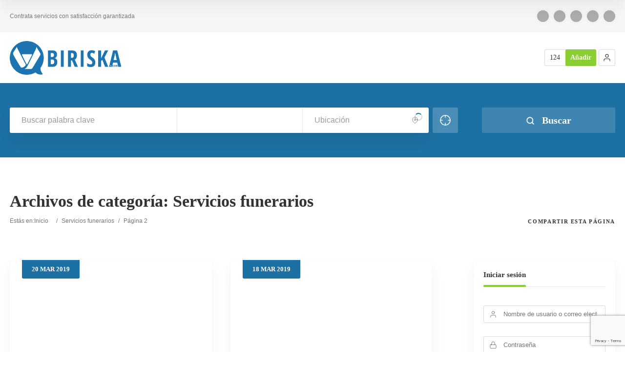

--- FILE ---
content_type: text/html; charset=UTF-8
request_url: https://biriska.com/category/servicios-funerarios/page/2/
body_size: 28872
content:
<!doctype html>
<!--[if IE 8]>
<html lang="es-ES"  class="lang-es_ES  ie ie8">
<![endif]-->
<!--[if !(IE 7) | !(IE 8)]><!-->
<html lang="es-ES" class="lang-es_ES ">
<!--<![endif]-->
<head>
	<meta charset="UTF-8" />
	<meta name="viewport" content="width=device-width, user-scalable=0" />
	<link rel="profile" href="https://gmpg.org/xfn/11" />
	<link rel="pingback" href="https://biriska.com/xmlrpc.php" />

		<link href="https://biriska.com/wp-content/uploads/2017/02/favicon.png" rel="icon" type="image/x-icon" />

	<title>Servicios funerarios Archivos - Página 2 de 19 - BIRISKA</title>

	
<script type="text/plain" data-service="google-analytics" data-category="statistics">
(function(i,s,o,g,r,a,m){i['GoogleAnalyticsObject']=r;i[r]=i[r]||function(){
(i[r].q=i[r].q||[]).push(arguments)},i[r].l=1*new Date();a=s.createElement(o),
m=s.getElementsByTagName(o)[0];a.async=1;a.src=g;m.parentNode.insertBefore(a,m)
})(window,document,'script','//www.google-analytics.com/analytics.js','ga');
ga('create', 'UA-87461455-20', 'auto');ga('set', 'anonymizeIp', true);ga('send', 'pageview');
</script>

<meta name='robots' content='index, follow, max-image-preview:large, max-snippet:-1, max-video-preview:-1' />

	<!-- This site is optimized with the Yoast SEO plugin v20.12 - https://yoast.com/wordpress/plugins/seo/ -->
	<link rel="canonical" href="https://biriska.com/category/servicios-funerarios/page/2/" />
	<link rel="prev" href="https://biriska.com/category/servicios-funerarios/" />
	<link rel="next" href="https://biriska.com/category/servicios-funerarios/page/3/" />
	<meta property="og:locale" content="es_ES" />
	<meta property="og:type" content="article" />
	<meta property="og:title" content="Servicios funerarios Archivos - Página 2 de 19 - BIRISKA" />
	<meta property="og:url" content="https://biriska.com/category/servicios-funerarios/" />
	<meta property="og:site_name" content="BIRISKA" />
	<meta property="og:image" content="https://biriska.com/wp-content/uploads/2017/02/logo-biriska-home-500x198-1.png" />
	<meta property="og:image:width" content="500" />
	<meta property="og:image:height" content="198" />
	<meta property="og:image:type" content="image/png" />
	<meta name="twitter:card" content="summary_large_image" />
	<meta name="twitter:site" content="@biriskalugo" />
	<script type="application/ld+json" class="yoast-schema-graph">{"@context":"https://schema.org","@graph":[{"@type":"CollectionPage","@id":"https://biriska.com/category/servicios-funerarios/","url":"https://biriska.com/category/servicios-funerarios/page/2/","name":"Servicios funerarios Archivos - Página 2 de 19 - BIRISKA","isPartOf":{"@id":"https://biriska.com/#website"},"primaryImageOfPage":{"@id":"https://biriska.com/category/servicios-funerarios/page/2/#primaryimage"},"image":{"@id":"https://biriska.com/category/servicios-funerarios/page/2/#primaryimage"},"thumbnailUrl":"https://biriska.com/wp-content/uploads/2019/03/De-padres-a-hijos1920.jpg","breadcrumb":{"@id":"https://biriska.com/category/servicios-funerarios/page/2/#breadcrumb"},"inLanguage":"es"},{"@type":"ImageObject","inLanguage":"es","@id":"https://biriska.com/category/servicios-funerarios/page/2/#primaryimage","url":"https://biriska.com/wp-content/uploads/2019/03/De-padres-a-hijos1920.jpg","contentUrl":"https://biriska.com/wp-content/uploads/2019/03/De-padres-a-hijos1920.jpg","width":1920,"height":1080,"caption":"De padres a hijos1920"},{"@type":"BreadcrumbList","@id":"https://biriska.com/category/servicios-funerarios/page/2/#breadcrumb","itemListElement":[{"@type":"ListItem","position":1,"name":"Portada","item":"https://biriska.com/"},{"@type":"ListItem","position":2,"name":"Servicios funerarios"}]},{"@type":"WebSite","@id":"https://biriska.com/#website","url":"https://biriska.com/","name":"BIRISKA","description":"Contrata servicios con satisfacción garantizada","potentialAction":[{"@type":"SearchAction","target":{"@type":"EntryPoint","urlTemplate":"https://biriska.com/?s={search_term_string}"},"query-input":"required name=search_term_string"}],"inLanguage":"es"}]}</script>
	<!-- / Yoast SEO plugin. -->


<link rel="alternate" type="application/rss+xml" title="BIRISKA &raquo; Feed" href="https://biriska.com/feed/" />
<link rel="alternate" type="application/rss+xml" title="BIRISKA &raquo; Feed de los comentarios" href="https://biriska.com/comments/feed/" />
<link rel="alternate" type="application/rss+xml" title="BIRISKA &raquo; Categoría Servicios funerarios del feed" href="https://biriska.com/category/servicios-funerarios/feed/" />
<script type="text/javascript">
window._wpemojiSettings = {"baseUrl":"https:\/\/s.w.org\/images\/core\/emoji\/14.0.0\/72x72\/","ext":".png","svgUrl":"https:\/\/s.w.org\/images\/core\/emoji\/14.0.0\/svg\/","svgExt":".svg","source":{"concatemoji":"https:\/\/biriska.com\/wp-includes\/js\/wp-emoji-release.min.js?ver=6.2.8"}};
/*! This file is auto-generated */
!function(e,a,t){var n,r,o,i=a.createElement("canvas"),p=i.getContext&&i.getContext("2d");function s(e,t){p.clearRect(0,0,i.width,i.height),p.fillText(e,0,0);e=i.toDataURL();return p.clearRect(0,0,i.width,i.height),p.fillText(t,0,0),e===i.toDataURL()}function c(e){var t=a.createElement("script");t.src=e,t.defer=t.type="text/javascript",a.getElementsByTagName("head")[0].appendChild(t)}for(o=Array("flag","emoji"),t.supports={everything:!0,everythingExceptFlag:!0},r=0;r<o.length;r++)t.supports[o[r]]=function(e){if(p&&p.fillText)switch(p.textBaseline="top",p.font="600 32px Arial",e){case"flag":return s("\ud83c\udff3\ufe0f\u200d\u26a7\ufe0f","\ud83c\udff3\ufe0f\u200b\u26a7\ufe0f")?!1:!s("\ud83c\uddfa\ud83c\uddf3","\ud83c\uddfa\u200b\ud83c\uddf3")&&!s("\ud83c\udff4\udb40\udc67\udb40\udc62\udb40\udc65\udb40\udc6e\udb40\udc67\udb40\udc7f","\ud83c\udff4\u200b\udb40\udc67\u200b\udb40\udc62\u200b\udb40\udc65\u200b\udb40\udc6e\u200b\udb40\udc67\u200b\udb40\udc7f");case"emoji":return!s("\ud83e\udef1\ud83c\udffb\u200d\ud83e\udef2\ud83c\udfff","\ud83e\udef1\ud83c\udffb\u200b\ud83e\udef2\ud83c\udfff")}return!1}(o[r]),t.supports.everything=t.supports.everything&&t.supports[o[r]],"flag"!==o[r]&&(t.supports.everythingExceptFlag=t.supports.everythingExceptFlag&&t.supports[o[r]]);t.supports.everythingExceptFlag=t.supports.everythingExceptFlag&&!t.supports.flag,t.DOMReady=!1,t.readyCallback=function(){t.DOMReady=!0},t.supports.everything||(n=function(){t.readyCallback()},a.addEventListener?(a.addEventListener("DOMContentLoaded",n,!1),e.addEventListener("load",n,!1)):(e.attachEvent("onload",n),a.attachEvent("onreadystatechange",function(){"complete"===a.readyState&&t.readyCallback()})),(e=t.source||{}).concatemoji?c(e.concatemoji):e.wpemoji&&e.twemoji&&(c(e.twemoji),c(e.wpemoji)))}(window,document,window._wpemojiSettings);
</script>
<style type="text/css">
img.wp-smiley,
img.emoji {
	display: inline !important;
	border: none !important;
	box-shadow: none !important;
	height: 1em !important;
	width: 1em !important;
	margin: 0 0.07em !important;
	vertical-align: -0.1em !important;
	background: none !important;
	padding: 0 !important;
}
</style>
	<link rel='stylesheet' id='wp-block-library-css' href='https://biriska.com/wp-includes/css/dist/block-library/style.min.css?ver=6.2.8' type='text/css' media='all' />
<link rel='stylesheet' id='classic-theme-styles-css' href='https://biriska.com/wp-includes/css/classic-themes.min.css?ver=6.2.8' type='text/css' media='all' />
<style id='global-styles-inline-css' type='text/css'>
body{--wp--preset--color--black: #000000;--wp--preset--color--cyan-bluish-gray: #abb8c3;--wp--preset--color--white: #ffffff;--wp--preset--color--pale-pink: #f78da7;--wp--preset--color--vivid-red: #cf2e2e;--wp--preset--color--luminous-vivid-orange: #ff6900;--wp--preset--color--luminous-vivid-amber: #fcb900;--wp--preset--color--light-green-cyan: #7bdcb5;--wp--preset--color--vivid-green-cyan: #00d084;--wp--preset--color--pale-cyan-blue: #8ed1fc;--wp--preset--color--vivid-cyan-blue: #0693e3;--wp--preset--color--vivid-purple: #9b51e0;--wp--preset--gradient--vivid-cyan-blue-to-vivid-purple: linear-gradient(135deg,rgba(6,147,227,1) 0%,rgb(155,81,224) 100%);--wp--preset--gradient--light-green-cyan-to-vivid-green-cyan: linear-gradient(135deg,rgb(122,220,180) 0%,rgb(0,208,130) 100%);--wp--preset--gradient--luminous-vivid-amber-to-luminous-vivid-orange: linear-gradient(135deg,rgba(252,185,0,1) 0%,rgba(255,105,0,1) 100%);--wp--preset--gradient--luminous-vivid-orange-to-vivid-red: linear-gradient(135deg,rgba(255,105,0,1) 0%,rgb(207,46,46) 100%);--wp--preset--gradient--very-light-gray-to-cyan-bluish-gray: linear-gradient(135deg,rgb(238,238,238) 0%,rgb(169,184,195) 100%);--wp--preset--gradient--cool-to-warm-spectrum: linear-gradient(135deg,rgb(74,234,220) 0%,rgb(151,120,209) 20%,rgb(207,42,186) 40%,rgb(238,44,130) 60%,rgb(251,105,98) 80%,rgb(254,248,76) 100%);--wp--preset--gradient--blush-light-purple: linear-gradient(135deg,rgb(255,206,236) 0%,rgb(152,150,240) 100%);--wp--preset--gradient--blush-bordeaux: linear-gradient(135deg,rgb(254,205,165) 0%,rgb(254,45,45) 50%,rgb(107,0,62) 100%);--wp--preset--gradient--luminous-dusk: linear-gradient(135deg,rgb(255,203,112) 0%,rgb(199,81,192) 50%,rgb(65,88,208) 100%);--wp--preset--gradient--pale-ocean: linear-gradient(135deg,rgb(255,245,203) 0%,rgb(182,227,212) 50%,rgb(51,167,181) 100%);--wp--preset--gradient--electric-grass: linear-gradient(135deg,rgb(202,248,128) 0%,rgb(113,206,126) 100%);--wp--preset--gradient--midnight: linear-gradient(135deg,rgb(2,3,129) 0%,rgb(40,116,252) 100%);--wp--preset--duotone--dark-grayscale: url('#wp-duotone-dark-grayscale');--wp--preset--duotone--grayscale: url('#wp-duotone-grayscale');--wp--preset--duotone--purple-yellow: url('#wp-duotone-purple-yellow');--wp--preset--duotone--blue-red: url('#wp-duotone-blue-red');--wp--preset--duotone--midnight: url('#wp-duotone-midnight');--wp--preset--duotone--magenta-yellow: url('#wp-duotone-magenta-yellow');--wp--preset--duotone--purple-green: url('#wp-duotone-purple-green');--wp--preset--duotone--blue-orange: url('#wp-duotone-blue-orange');--wp--preset--font-size--small: 13px;--wp--preset--font-size--medium: 20px;--wp--preset--font-size--large: 36px;--wp--preset--font-size--x-large: 42px;--wp--preset--spacing--20: 0.44rem;--wp--preset--spacing--30: 0.67rem;--wp--preset--spacing--40: 1rem;--wp--preset--spacing--50: 1.5rem;--wp--preset--spacing--60: 2.25rem;--wp--preset--spacing--70: 3.38rem;--wp--preset--spacing--80: 5.06rem;--wp--preset--shadow--natural: 6px 6px 9px rgba(0, 0, 0, 0.2);--wp--preset--shadow--deep: 12px 12px 50px rgba(0, 0, 0, 0.4);--wp--preset--shadow--sharp: 6px 6px 0px rgba(0, 0, 0, 0.2);--wp--preset--shadow--outlined: 6px 6px 0px -3px rgba(255, 255, 255, 1), 6px 6px rgba(0, 0, 0, 1);--wp--preset--shadow--crisp: 6px 6px 0px rgba(0, 0, 0, 1);}:where(.is-layout-flex){gap: 0.5em;}body .is-layout-flow > .alignleft{float: left;margin-inline-start: 0;margin-inline-end: 2em;}body .is-layout-flow > .alignright{float: right;margin-inline-start: 2em;margin-inline-end: 0;}body .is-layout-flow > .aligncenter{margin-left: auto !important;margin-right: auto !important;}body .is-layout-constrained > .alignleft{float: left;margin-inline-start: 0;margin-inline-end: 2em;}body .is-layout-constrained > .alignright{float: right;margin-inline-start: 2em;margin-inline-end: 0;}body .is-layout-constrained > .aligncenter{margin-left: auto !important;margin-right: auto !important;}body .is-layout-constrained > :where(:not(.alignleft):not(.alignright):not(.alignfull)){max-width: var(--wp--style--global--content-size);margin-left: auto !important;margin-right: auto !important;}body .is-layout-constrained > .alignwide{max-width: var(--wp--style--global--wide-size);}body .is-layout-flex{display: flex;}body .is-layout-flex{flex-wrap: wrap;align-items: center;}body .is-layout-flex > *{margin: 0;}:where(.wp-block-columns.is-layout-flex){gap: 2em;}.has-black-color{color: var(--wp--preset--color--black) !important;}.has-cyan-bluish-gray-color{color: var(--wp--preset--color--cyan-bluish-gray) !important;}.has-white-color{color: var(--wp--preset--color--white) !important;}.has-pale-pink-color{color: var(--wp--preset--color--pale-pink) !important;}.has-vivid-red-color{color: var(--wp--preset--color--vivid-red) !important;}.has-luminous-vivid-orange-color{color: var(--wp--preset--color--luminous-vivid-orange) !important;}.has-luminous-vivid-amber-color{color: var(--wp--preset--color--luminous-vivid-amber) !important;}.has-light-green-cyan-color{color: var(--wp--preset--color--light-green-cyan) !important;}.has-vivid-green-cyan-color{color: var(--wp--preset--color--vivid-green-cyan) !important;}.has-pale-cyan-blue-color{color: var(--wp--preset--color--pale-cyan-blue) !important;}.has-vivid-cyan-blue-color{color: var(--wp--preset--color--vivid-cyan-blue) !important;}.has-vivid-purple-color{color: var(--wp--preset--color--vivid-purple) !important;}.has-black-background-color{background-color: var(--wp--preset--color--black) !important;}.has-cyan-bluish-gray-background-color{background-color: var(--wp--preset--color--cyan-bluish-gray) !important;}.has-white-background-color{background-color: var(--wp--preset--color--white) !important;}.has-pale-pink-background-color{background-color: var(--wp--preset--color--pale-pink) !important;}.has-vivid-red-background-color{background-color: var(--wp--preset--color--vivid-red) !important;}.has-luminous-vivid-orange-background-color{background-color: var(--wp--preset--color--luminous-vivid-orange) !important;}.has-luminous-vivid-amber-background-color{background-color: var(--wp--preset--color--luminous-vivid-amber) !important;}.has-light-green-cyan-background-color{background-color: var(--wp--preset--color--light-green-cyan) !important;}.has-vivid-green-cyan-background-color{background-color: var(--wp--preset--color--vivid-green-cyan) !important;}.has-pale-cyan-blue-background-color{background-color: var(--wp--preset--color--pale-cyan-blue) !important;}.has-vivid-cyan-blue-background-color{background-color: var(--wp--preset--color--vivid-cyan-blue) !important;}.has-vivid-purple-background-color{background-color: var(--wp--preset--color--vivid-purple) !important;}.has-black-border-color{border-color: var(--wp--preset--color--black) !important;}.has-cyan-bluish-gray-border-color{border-color: var(--wp--preset--color--cyan-bluish-gray) !important;}.has-white-border-color{border-color: var(--wp--preset--color--white) !important;}.has-pale-pink-border-color{border-color: var(--wp--preset--color--pale-pink) !important;}.has-vivid-red-border-color{border-color: var(--wp--preset--color--vivid-red) !important;}.has-luminous-vivid-orange-border-color{border-color: var(--wp--preset--color--luminous-vivid-orange) !important;}.has-luminous-vivid-amber-border-color{border-color: var(--wp--preset--color--luminous-vivid-amber) !important;}.has-light-green-cyan-border-color{border-color: var(--wp--preset--color--light-green-cyan) !important;}.has-vivid-green-cyan-border-color{border-color: var(--wp--preset--color--vivid-green-cyan) !important;}.has-pale-cyan-blue-border-color{border-color: var(--wp--preset--color--pale-cyan-blue) !important;}.has-vivid-cyan-blue-border-color{border-color: var(--wp--preset--color--vivid-cyan-blue) !important;}.has-vivid-purple-border-color{border-color: var(--wp--preset--color--vivid-purple) !important;}.has-vivid-cyan-blue-to-vivid-purple-gradient-background{background: var(--wp--preset--gradient--vivid-cyan-blue-to-vivid-purple) !important;}.has-light-green-cyan-to-vivid-green-cyan-gradient-background{background: var(--wp--preset--gradient--light-green-cyan-to-vivid-green-cyan) !important;}.has-luminous-vivid-amber-to-luminous-vivid-orange-gradient-background{background: var(--wp--preset--gradient--luminous-vivid-amber-to-luminous-vivid-orange) !important;}.has-luminous-vivid-orange-to-vivid-red-gradient-background{background: var(--wp--preset--gradient--luminous-vivid-orange-to-vivid-red) !important;}.has-very-light-gray-to-cyan-bluish-gray-gradient-background{background: var(--wp--preset--gradient--very-light-gray-to-cyan-bluish-gray) !important;}.has-cool-to-warm-spectrum-gradient-background{background: var(--wp--preset--gradient--cool-to-warm-spectrum) !important;}.has-blush-light-purple-gradient-background{background: var(--wp--preset--gradient--blush-light-purple) !important;}.has-blush-bordeaux-gradient-background{background: var(--wp--preset--gradient--blush-bordeaux) !important;}.has-luminous-dusk-gradient-background{background: var(--wp--preset--gradient--luminous-dusk) !important;}.has-pale-ocean-gradient-background{background: var(--wp--preset--gradient--pale-ocean) !important;}.has-electric-grass-gradient-background{background: var(--wp--preset--gradient--electric-grass) !important;}.has-midnight-gradient-background{background: var(--wp--preset--gradient--midnight) !important;}.has-small-font-size{font-size: var(--wp--preset--font-size--small) !important;}.has-medium-font-size{font-size: var(--wp--preset--font-size--medium) !important;}.has-large-font-size{font-size: var(--wp--preset--font-size--large) !important;}.has-x-large-font-size{font-size: var(--wp--preset--font-size--x-large) !important;}
.wp-block-navigation a:where(:not(.wp-element-button)){color: inherit;}
:where(.wp-block-columns.is-layout-flex){gap: 2em;}
.wp-block-pullquote{font-size: 1.5em;line-height: 1.6;}
</style>
<link rel='stylesheet' id='ait-advanced-filters-css' href='https://biriska.com/wp-content/plugins/ait-advanced-filters/design/css/advanced-filters.css?ver=6.2.8' type='text/css' media='all' />
<link rel='stylesheet' id='ait-claim-listing-frontend-css' href='https://biriska.com/wp-content/themes/directory2/design/css/ait-claim-listing.css?ver=6.2.8' type='text/css' media='screen' />
<link rel='stylesheet' id='ait-get-directions-frontend-css' href='https://biriska.com/wp-content/plugins/ait-get-directions/design/css/frontend.css?ver=6.2.8' type='text/css' media='screen' />
<link rel='stylesheet' id='ait-item-extension-frontend-css' href='https://biriska.com/wp-content/plugins/ait-item-extension/design/css/frontend.css?ver=6.2.8' type='text/css' media='screen' />
<link rel='stylesheet' id='contact-form-7-css' href='https://biriska.com/wp-content/plugins/contact-form-7/includes/css/styles.css?ver=5.7.7' type='text/css' media='all' />
<link rel='stylesheet' id='rs-plugin-settings-css' href='https://biriska.com/wp-content/plugins/revslider/public/assets/css/rs6.css?ver=6.2.2' type='text/css' media='all' />
<style id='rs-plugin-settings-inline-css' type='text/css'>
#rs-demo-id {}
</style>
<link rel='stylesheet' id='cmplz-general-css' href='https://biriska.com/wp-content/plugins/complianz-gdpr/assets/css/cookieblocker.min.css?ver=6.5.2' type='text/css' media='all' />
<link rel='stylesheet' id='jquery-colorbox-css' href='https://biriska.com/wp-content/themes/directory2/ait-theme/assets/colorbox/colorbox.min.css?ver=1.4.27' type='text/css' media='all' />
<link rel='stylesheet' id='element-placeholder-css' href='https://biriska.com/wp-content/themes/directory2/ait-theme/assets/ait/element-placeholder.css?ver=4.0.15' type='text/css' media='all' />
<link rel='stylesheet' id='jquery-selectbox-css' href='https://biriska.com/wp-content/themes/directory2/design/css/libs/jquery.selectbox.css?ver=6.2.8' type='text/css' media='all' />
<link rel='stylesheet' id='jquery-select2-css' href='https://biriska.com/wp-content/themes/directory2/design/css/libs/jquery.select2-3.5.1.css?ver=6.2.8' type='text/css' media='all' />
<link rel='stylesheet' id='font-awesome-css' href='https://biriska.com/wp-content/themes/directory2/design/css/libs/font-awesome.css?ver=6.2.8' type='text/css' media='all' />
<link rel='stylesheet' id='ait-leaflet-css' href='https://biriska.com/wp-content/themes/directory2/design/css/libs/leaflet/leaflet.css?ver=6.2.8' type='text/css' media='all' />
<link rel='stylesheet' id='ait-leaflet-markercluster-default-css' href='https://biriska.com/wp-content/themes/directory2/design/css/libs/leaflet/MarkerCluster.Default.css?ver=6.2.8' type='text/css' media='all' />
<link rel='stylesheet' id='ait-leaflet-markercluster-css' href='https://biriska.com/wp-content/themes/directory2/design/css/libs/leaflet/MarkerCluster.css?ver=6.2.8' type='text/css' media='all' />
<link rel='stylesheet' id='ait-leaflet-gesture-handling-css' href='https://biriska.com/wp-content/themes/directory2/design/css/libs/leaflet/leaflet-gesture-handling.min.css?ver=6.2.8' type='text/css' media='all' />
<link rel='stylesheet' id='jquery-ui-css-css' href='https://biriska.com/wp-content/themes/directory2/ait-theme/assets/jquery-ui-css/jquery-ui.css?ver=1.8.24' type='text/css' media='all' />
<link rel='stylesheet' id='elm-header-map-base-css' href='https://biriska.com/wp-content/themes/directory2/ait-theme/elements/header-map/design/css/base-style.css?ver=6.2.8' type='text/css' media='all' />
<link rel='stylesheet' id='elm-search-form-base-css' href='https://biriska.com/wp-content/themes/directory2/ait-theme/elements/search-form/design/css/base-style.css?ver=6.2.8' type='text/css' media='all' />
<link rel='stylesheet' id='ait-theme-main-base-style-css' href='https://biriska.com/wp-content/uploads/cache/directory2/base-4.0.15.css?ver=1768560682' type='text/css' media='all' />
<link rel='stylesheet' id='ait-theme-main-style-css' href='https://biriska.com/wp-content/uploads/cache/directory2/style-4.0.15.css?ver=1768560682' type='text/css' media='all' />
<style id='ait-theme-main-style-inline-css' type='text/css'>
#elm-header-map-3-main{background-image:none;background-repeat:repeat;background-attachment:scroll;background-position:top center;}#elm-header-map-3-main.fullsize #elm-header-map-3 .google-map-container{border-left-width:0px;border-right-width:0px;}#elm-header-map-3-main.fullsize #elm-header-map-3 .leaflet-map-container{border-left-width:0px;border-right-width:0px;}#elm-header-map-3 .ait-leaflet-marker-icon img{position:absolute;bottom:0;left:50%;-webkit-transform:translateX(-50%);transform:translateX(-50%);}.elm-header-map-3{clear:both;}#elm-header-video-4{height:500px;}#elm-header-video-4 .video-overlay{background-image:none;background-repeat:repeat;background-attachment:scroll;background-position:top center;}.elm-header-video-4{clear:both;}#elm-search-form-5-main{background-image:none;background-repeat:repeat;background-attachment:scroll;background-position:top center;}#elm-search-form-5-main{background:none;}#elm-search-form-5{background-image:none;background-repeat:repeat;background-attachment:scroll;background-position:top center;}.elm-search-form-5{clear:both;}#elm-content-7-main{background-image:none;background-repeat:repeat;background-attachment:scroll;background-position:top center;}.elm-content-7{clear:both;}
</style>
<link rel='stylesheet' id='ait-preloading-effects-css' href='https://biriska.com/wp-content/uploads/cache/directory2/preloading-4.0.15.css?ver=1768560682' type='text/css' media='all' />
<link rel='stylesheet' id='ait-typography-style-css' href='https://biriska.com/wp-content/uploads/cache/directory2/typography-4.0.15-es_ES.css?ver=1768560682' type='text/css' media='all' />
<style id='ait-typography-style-inline-css' type='text/css'>
input[type="text"], input[type="email"], input[type="number"], textarea {
   border: 1px solid black;
}
</style>
<link rel='stylesheet' id='ait-advanced-search-css' href='https://biriska.com/wp-content/plugins/ait-advanced-search/design/css/ait-advanced-search.css?ver=6.2.8' type='text/css' media='all' />
<script type='text/javascript' src='https://biriska.com/wp-includes/js/jquery/jquery.min.js?ver=3.6.4' id='jquery-core-js'></script>
<script type='text/javascript' src='https://biriska.com/wp-includes/js/jquery/jquery-migrate.min.js?ver=3.4.0' id='jquery-migrate-js'></script>
<script data-service="google-maps" data-category="marketing" type="text/plain" data-cmplz-src='https://maps.google.com/maps/api/js?language=es&#038;key=AIzaSyBiihewtdQi4UmSICVNvQwOAqhfDyfRotU&#038;libraries=places&#038;ver=6.2.8' id='googlemaps-api-js'></script>
<script type='text/javascript' src='https://biriska.com/wp-content/themes/directory2/ait-theme/assets/colorbox/jquery.colorbox.min.js?ver=1.4.27' id='jquery-colorbox-js'></script>
<script type='text/javascript' src='https://biriska.com/wp-content/plugins/ait-get-directions/design/js/libs/RouteBoxer.js?ver=6.2.8' id='googlemaps-routeBoxer-js'></script>
<script type='text/javascript' src='https://biriska.com/wp-content/themes/directory2/ait-theme/assets/modernizr/modernizr.touch.js?ver=2.6.2' id='modernizr-js'></script>
<script type='text/javascript' src='https://biriska.com/wp-content/plugins/ait-get-directions/design/js/script.js?ver=6.2.8' id='ait-get-directions-frontend-js'></script>
<script type='text/javascript' src='https://biriska.com/wp-content/plugins/ait-item-reviews/design/js/stars.js?ver=6.2.8' id='ait-jquery-reviews-stars-js'></script>
<script type='text/javascript' src='https://biriska.com/wp-content/plugins/revslider/public/assets/js/rbtools.min.js?ver=6.0' id='tp-tools-js'></script>
<script type='text/javascript' src='https://biriska.com/wp-content/plugins/revslider/public/assets/js/rs6.min.js?ver=6.2.2' id='revmin-js'></script>
<link rel="https://api.w.org/" href="https://biriska.com/wp-json/" /><link rel="alternate" type="application/json" href="https://biriska.com/wp-json/wp/v2/categories/3829" /><link rel="EditURI" type="application/rsd+xml" title="RSD" href="https://biriska.com/xmlrpc.php?rsd" />
<link rel="wlwmanifest" type="application/wlwmanifest+xml" href="https://biriska.com/wp-includes/wlwmanifest.xml" />
<meta name="generator" content="WordPress 6.2.8" />
<!-- Google tag (gtag.js) -->
<script type="text/plain" data-service="google-analytics" data-category="statistics" async data-cmplz-src="https://www.googletagmanager.com/gtag/js?id=G-DQ3X1DF5PN"></script>
<script>
  window.dataLayer = window.dataLayer || [];
  function gtag(){dataLayer.push(arguments);}
  gtag('js', new Date());

  gtag('config', 'G-DQ3X1DF5PN');
</script><script type="text/javascript">
(function(url){
	if(/(?:Chrome\/26\.0\.1410\.63 Safari\/537\.31|WordfenceTestMonBot)/.test(navigator.userAgent)){ return; }
	var addEvent = function(evt, handler) {
		if (window.addEventListener) {
			document.addEventListener(evt, handler, false);
		} else if (window.attachEvent) {
			document.attachEvent('on' + evt, handler);
		}
	};
	var removeEvent = function(evt, handler) {
		if (window.removeEventListener) {
			document.removeEventListener(evt, handler, false);
		} else if (window.detachEvent) {
			document.detachEvent('on' + evt, handler);
		}
	};
	var evts = 'contextmenu dblclick drag dragend dragenter dragleave dragover dragstart drop keydown keypress keyup mousedown mousemove mouseout mouseover mouseup mousewheel scroll'.split(' ');
	var logHuman = function() {
		if (window.wfLogHumanRan) { return; }
		window.wfLogHumanRan = true;
		var wfscr = document.createElement('script');
		wfscr.type = 'text/javascript';
		wfscr.async = true;
		wfscr.src = url + '&r=' + Math.random();
		(document.getElementsByTagName('head')[0]||document.getElementsByTagName('body')[0]).appendChild(wfscr);
		for (var i = 0; i < evts.length; i++) {
			removeEvent(evts[i], logHuman);
		}
	};
	for (var i = 0; i < evts.length; i++) {
		addEvent(evts[i], logHuman);
	}
})('//biriska.com/?wordfence_lh=1&hid=96D1DD1F47977F3DEEEE74FA5E1B0BA8');
</script><style>.cmplz-hidden{display:none!important;}</style>		<script type="text/javascript">
			var AitSettings = {"home":{"url":"https:\/\/biriska.com"},"ajax":{"url":"https:\/\/biriska.com\/wp-admin\/admin-ajax.php","actions":[]},"paths":{"theme":"https:\/\/biriska.com\/wp-content\/themes\/directory2","css":"https:\/\/biriska.com\/wp-content\/themes\/directory2\/design\/css","js":"https:\/\/biriska.com\/wp-content\/themes\/directory2\/design\/js","img":"https:\/\/biriska.com\/wp-content\/themes\/directory2\/design\/img"},"l10n":{"datetimes":{"dateFormat":"MM d, yy","startOfWeek":"1"}}}		</script>
		<meta name="generator" content="Powered by Slider Revolution 6.2.2 - responsive, Mobile-Friendly Slider Plugin for WordPress with comfortable drag and drop interface." />
<link rel="icon" href="https://biriska.com/wp-content/uploads/2017/02/favicon.png" sizes="32x32" />
<link rel="icon" href="https://biriska.com/wp-content/uploads/2017/02/favicon.png" sizes="192x192" />
<link rel="apple-touch-icon" href="https://biriska.com/wp-content/uploads/2017/02/favicon.png" />
<meta name="msapplication-TileImage" content="https://biriska.com/wp-content/uploads/2017/02/favicon.png" />
<script type="text/javascript">function setREVStartSize(e){			
			try {								
				var pw = document.getElementById(e.c).parentNode.offsetWidth,
					newh;
				pw = pw===0 || isNaN(pw) ? window.innerWidth : pw;
				e.tabw = e.tabw===undefined ? 0 : parseInt(e.tabw);
				e.thumbw = e.thumbw===undefined ? 0 : parseInt(e.thumbw);
				e.tabh = e.tabh===undefined ? 0 : parseInt(e.tabh);
				e.thumbh = e.thumbh===undefined ? 0 : parseInt(e.thumbh);
				e.tabhide = e.tabhide===undefined ? 0 : parseInt(e.tabhide);
				e.thumbhide = e.thumbhide===undefined ? 0 : parseInt(e.thumbhide);
				e.mh = e.mh===undefined || e.mh=="" || e.mh==="auto" ? 0 : parseInt(e.mh,0);		
				if(e.layout==="fullscreen" || e.l==="fullscreen") 						
					newh = Math.max(e.mh,window.innerHeight);				
				else{					
					e.gw = Array.isArray(e.gw) ? e.gw : [e.gw];
					for (var i in e.rl) if (e.gw[i]===undefined || e.gw[i]===0) e.gw[i] = e.gw[i-1];					
					e.gh = e.el===undefined || e.el==="" || (Array.isArray(e.el) && e.el.length==0)? e.gh : e.el;
					e.gh = Array.isArray(e.gh) ? e.gh : [e.gh];
					for (var i in e.rl) if (e.gh[i]===undefined || e.gh[i]===0) e.gh[i] = e.gh[i-1];
										
					var nl = new Array(e.rl.length),
						ix = 0,						
						sl;					
					e.tabw = e.tabhide>=pw ? 0 : e.tabw;
					e.thumbw = e.thumbhide>=pw ? 0 : e.thumbw;
					e.tabh = e.tabhide>=pw ? 0 : e.tabh;
					e.thumbh = e.thumbhide>=pw ? 0 : e.thumbh;					
					for (var i in e.rl) nl[i] = e.rl[i]<window.innerWidth ? 0 : e.rl[i];
					sl = nl[0];									
					for (var i in nl) if (sl>nl[i] && nl[i]>0) { sl = nl[i]; ix=i;}															
					var m = pw>(e.gw[ix]+e.tabw+e.thumbw) ? 1 : (pw-(e.tabw+e.thumbw)) / (e.gw[ix]);					

					newh =  (e.type==="carousel" && e.justify==="true" ? e.gh[ix] : (e.gh[ix] * m)) + (e.tabh + e.thumbh);
				}			
				
				if(window.rs_init_css===undefined) window.rs_init_css = document.head.appendChild(document.createElement("style"));					
				document.getElementById(e.c).height = newh;
				window.rs_init_css.innerHTML += "#"+e.c+"_wrapper { height: "+newh+"px }";				
			} catch(e){
				console.log("Failure at Presize of Slider:" + e)
			}					   
		  };</script>

	
</head>









<body data-rsssl=1 data-cmplz=1 class="archive paged category category-servicios-funerarios category-3829 paged-2 category-paged-2 element-sidebars-boundary-start element-content element-sidebars-boundary-end element-page-title element-seo element-header-map element-header-video element-search-form right-sidebar layout-wide preloading-enabled sticky-menu-enabled  full header-type-map reviews-enabled search-form-type-1 breadcrumbs-enabled">

	<div id="page" class="hfeed page-container header-one">


		<header id="masthead" class="site-header">

			<div class="top-bar">
				<div class="grid-main">
					<p class="site-description">Contrata servicios con satisfacción garantizada</p>

					<div class="top-bar-tools">
<div class="social-icons has-dropdown-mobile">
	<a href="#" class="social-icons-toggle ait-toggle-hover"><i class="icon-share"><svg viewBox="0 0 24 24" width="15" height="15" stroke="currentColor" stroke-width="2" fill="none" stroke-linecap="round" stroke-linejoin="round"><circle cx="18" cy="5" r="3"></circle><circle cx="6" cy="12" r="3"></circle><circle cx="18" cy="19" r="3"></circle><line x1="8.59" y1="13.51" x2="15.42" y2="17.49"></line><line x1="15.41" y1="6.51" x2="8.59" y2="10.49"></line></svg></i></a>

	<ul><!--
			--><li>
				<a href="https://www.facebook.com/biriskalugo/" target="_blank" class="icon-1" onmouseover="this.style.backgroundColor='#3b5998'" onmouseout="this.style.backgroundColor=''">
					<i class="fa fa-facebook"></i>
					<span class="s-title">Facebook</span>
				</a>
			</li><!--
			--><li>
				<a href="https://twitter.com/biriskalugo" target="_blank" class="icon-2" onmouseover="this.style.backgroundColor='#3b5998'" onmouseout="this.style.backgroundColor=''">
					<i class="fa fa-twitter"></i>
					<span class="s-title">Twitter</span>
				</a>
			</li><!--
			--><li>
				<a href="https://plus.google.com/106886548700584320888" target="_blank" class="icon-3" onmouseover="this.style.backgroundColor='#3b5998'" onmouseout="this.style.backgroundColor=''">
					<i class="fa fa-google-plus"></i>
					<span class="s-title">Google+</span>
				</a>
			</li><!--
			--><li>
				<a href="https://www.instagram.com/biriskalugo/" target="_blank" class="icon-4" onmouseover="this.style.backgroundColor='#3b5998'" onmouseout="this.style.backgroundColor=''">
					<i class="fa fa-instagram"></i>
					<span class="s-title">Instagram</span>
				</a>
			</li><!--
			--><li>
				<a href="https://www.linkedin.com/company/biriska.com" target="_blank" class="icon-5" onmouseover="this.style.backgroundColor='#3b5998'" onmouseout="this.style.backgroundColor=''">
					<i class="fa fa-linkedin"></i>
					<span class="s-title">LinkedIn</span>
				</a>
			</li><!--
	--></ul>
</div>
					</div>
				</div>
			</div>

			<div class="header-container grid-main">

				<div class="site-logo">
					<a href="https://biriska.com/" title="BIRISKA" rel="home"><img src="https://biriska.com/wp-content/uploads/2017/02/logo-biriska-230x69.png" alt="logo" /></a>

				</div>

				<div class="menu-container">
					<nav class="main-nav menu-hidden" data-menucollapse=968>

						<div class="main-nav-wrap">
							<h3 class="menu-toggle"><i class="icon-burger"></i> Menú</h3>
<div class="nav-menu-container nav-menu-main megaWrapper"><ul id="menu-main-menu" class="ait-megamenu"><li id="menu-item-3587" class="menu-item menu-item-type-post_type menu-item-object-page menu-item-home"><a href="https://biriska.com/">Inicio</a></li>
<li id="menu-item-696" class="menu-item menu-item-type-custom menu-item-object-custom"><a href="https://biriska.com/?post_type=ait-item">Buscador de empresas</a></li>
<li id="menu-item-87" class="menu-item menu-item-type-post_type menu-item-object-page"><a href="https://biriska.com/formulario-para-candidatar-mi-empresa/">Candidatar mi empresa</a></li>
<li id="menu-item-85" class="menu-item menu-item-type-post_type menu-item-object-page"><a href="https://biriska.com/reclamar/">Reclamar</a></li>
<li id="menu-item-255" class="menu-item menu-item-type-post_type menu-item-object-page"><a href="https://biriska.com/blog/">Blog</a></li>
</ul></div>						</div>
					</nav>

					<div class="menu-tools">


<div class="header-resources">
	<a href="https://biriska.com/formulario-para-candidatar-mi-empresa/" class="resources-wrap">
		<span class="resources-data">
			<span class="resources-count" title="Recursos">124</span>
		</span>

		<span href="https://biriska.com/formulario-para-candidatar-mi-empresa/" class="resources-button ait-sc-button">Añadir</span>
	</a>
</div>


<div class="user-panel">



		<a href="#" class="toggle-button" aria-label="Iniciar sesión" role="button"><svg viewBox="0 0 24 24" width="18" height="18" stroke="currentColor" stroke-width="1.5" fill="none" stroke-linecap="round" stroke-linejoin="round"><path d="M20 21v-2a4 4 0 0 0-4-4H8a4 4 0 0 0-4 4v2"></path><circle cx="12" cy="7" r="4"></circle></svg></a>

		<div class="login-register widget_login">
			<div class="userlogin-container user-not-logged-in">
				<div class="userlogin-tabs">
					<div class="userlogin-tabs-menu">
						<a class="userlogin-option-active" href="#">Iniciar sesión</a>
					</div>
					<div class="userlogin-tabs-contents">
						<div class="userlogin-tabs-content userlogin-option-active">
<form name="ait-login-form-panel" id="ait-login-form-panel" action="https://biriska.com/wp-login.php?itsec-hb-token=adminxeral" method="post"><p class="login-username">
				<label for="user_login_panel">Nombre de usuario o correo electrónico</label>
				<input type="text" name="log" id="user_login_panel" autocomplete="username" class="input" value="" size="20" />
			</p><p class="login-password">
				<label for="user_pass_panel">Contraseña</label>
				<input type="password" name="pwd" id="user_pass_panel" autocomplete="current-password" spellcheck="false" class="input" value="" size="20" />
			</p><a href="https://biriska.com/wp-login.php?itsec-hb-token=adminxeral&action=lostpassword" class="lost-password" title="¿Ha perdido la contraseña?">¿Ha perdido la contraseña?</a><p class="login-submit">
				<input type="submit" name="wp-submit" id="wp-submit-panel" class="button button-primary" value="Acceder" />
				<input type="hidden" name="redirect_to" value="https://biriska.com/de-padres-a-hijos/" />
			</p></form>						</div>

					</div>
				</div>
			</div>
		</div>

		<script type="text/javascript">
			jQuery(document).ready(function(){

				// Toggle Button
				jQuery(".user-panel .toggle-button").click(function(e) {
					e.preventDefault();

					jQuery(".user-panel").toggleClass("opened");
				});

				jQuery('.main-nav .menu-toggle').on('touchstart', function(){
					jQuery(".user-panel").removeClass("opened");
				});

				// Widget
				jQuery(".user-panel .userlogin-tabs-contents input[type=text], .user-panel .userlogin-tabs-contents input[type=password]").each(function(){
					var $label = jQuery(this).parent().find("label");
					var placeholder = $label.html();
					jQuery(this).attr("placeholder", placeholder);
					$label.hide();
				});

				var $tabs = jQuery(".user-panel .userlogin-container .userlogin-tabs-menu a");
				var $contents = jQuery(".user-panel .userlogin-container .userlogin-tabs-contents");
				var activeClass = "userlogin-option-active";
				$tabs.each(function(){
					jQuery(this).click(function(e){
						e.preventDefault();
						$tabs.each(function(){
							jQuery(this).removeClass(activeClass);
						});
						$contents.find(".userlogin-tabs-content").each(function(){
							jQuery(this).removeClass(activeClass);
						});
						jQuery(this).addClass(activeClass);
						$contents.find(".userlogin-tabs-content:eq("+jQuery(this).index()+")").addClass(activeClass);
					});
				});

				jQuery(".user-panel form.user-register-form select[name=user_role]").change(function(){
					var $payments = jQuery(".user-panel form.user-register-form select[name=user_payment]");
					var $selected = jQuery(this).find("option:selected");
					var isFree = $selected.data("isfree");
					if(isFree){
						// disable payment gates input
						$payments.attr("disabled", "disabled");
						$payments.parent().hide();
					} else {
						// enable payment gates input
						$payments.removeAttr("disabled");
						$payments.parent().show();
					}
				});

				jQuery(".user-panel form.user-register-form").on("submit", function(e){
					e.preventDefault();
										var $inputs = jQuery(this).find("input[type=text]");
					var $selects = jQuery(this).find("select:not(:disabled)");
					var $checkboxes = jQuery(this).find("input[type=checkbox]");
					var valid = false;
					var all = parseInt($selects.length + $inputs.length + $checkboxes.length);
					var validation = 0;
					$selects.each(function(){
						if(jQuery(this).val() != "-1"){
							validation = validation + 1;
						}
					});
					$inputs.each(function(){
						if(jQuery(this).val() != ""){
							if(jQuery(this).attr("name") == "user_email"){
								validation = validation + 1;
							} else {
								validation = validation + 1;
							}
						}
					});
					$checkboxes.each(function(){
						if(jQuery(this).prop("checked")){
								validation = validation + 1;
						}
					});
					if(validation == all){
						valid = true;
					}
					if(!valid){
						jQuery(this).find(".login-message-error").fadeIn("slow"); jQuery(this).find(".login-message-error").on("hover", function(){ jQuery(this).fadeOut("fast"); });
						return false;

					} else {
						var data = { "captcha-check": jQuery(this).find("#user_captcha").val(), "captcha-hash": 2060575039 };
						ait.ajax.post("login-widget-check-captcha:check", data).done(function(rdata){
							if(rdata.data == true){
								jQuery(".user-panel form.user-register-form").off("submit");
								jQuery(".user-panel form.user-register-form").submit();
							} else {
								jQuery(".user-panel form.user-register-form").find(".captcha-error").fadeIn("slow"); jQuery(".user-panel form.user-register-form").find(".captcha-error").on("hover", function(){ jQuery(this).fadeOut("fast"); });
							}
						}).fail(function(rdata){
							jQuery(".user-panel form.user-register-form").find(".ajax-error").fadeIn("slow");
							jQuery(".user-panel form.user-register-form").find(".ajax-error").on("hover", function(){
								jQuery(this).fadeOut("fast");
							});
						});
										}
				});

			});
		</script>


</div>
					</div>
				</div>

			</div>


			</header><!-- #masthead -->

		<div class="sticky-menu menu-container" >
			<div class="grid-main">
				<div class="site-logo">
					<a href="https://biriska.com/" title="BIRISKA" rel="home"><img src="https://biriska.com/wp-content/uploads/2017/02/logo-biriska-230x69.png" alt="logo" /></a>
				</div>
				<nav class="main-nav menu-hidden" data-menucollapse=968>
					<!-- wp menu here -->
				</nav>
			</div>
		</div>















<div class="header-layout element-map-enabled">

	<div class="header-element-wrap">


















	</div>
	<div class="header-search-wrap">












<div id="elm-search-form-5-main" class="elm-search-form-main ">




<div class="ait-toggle-area-group-container toggle-group-search-container toggle-search ">
	<div class="grid-main">
		<div class="ait-toggle-area-group toggle-group-search">
				<a href="#" class="ait-toggle-area-btn" data-toggle=".elm-search-form"><i class="fa fa-search"></i> Búsqueda desplegable</a>
			</div>
		</div>
	</div>

<div id="elm-search-form-5" class="elm-search-form ait-toggle-area radius-enabled">



	<div id="elm-search-form-5-container" class="search-form-container search-type-1">
		<form action="https://biriska.com/" method="get" class="main-search-form">

			<div class="elm-wrapper">
				<div class="inputs-container">
					<div class="search-shadow"></div>
					<div class="search-content">
							<div class="search-inputs-wrap">
										<span class="searchinput-wrap"><input type="text" name="s" id="searchinput-text" placeholder="Buscar palabra clave" class="searchinput" value="" /></span>


									
		<div class="category-search-wrap " data-position="first">
			<span class="category-clear"><i class="fa fa-times"></i></span>

			<select data-placeholder="Categoría" name="category" class="category-search default-disabled" style="display: none;">
			<option label="-"></option>
			<option value="3166">Abogado - Asesoramiento legal</option><option value="6590">Academia</option><option value="3601">Academia de tenis</option><option value="3228">Agencia de comunicación</option><option value="2918">Agencia de viajes</option><option value="2974">Aislamientos</option><option value="3328">Alarmas</option><option value="2976">Almacén de madera</option><option value="2936">Almacén de pinturas</option><option value="6562">Alojamientos</option><option value="2978">Alquiler de maquinaria</option><option value="2980">Alquiler de vehículos</option><option value="2982">Análisis clínicos</option><option value="2984">Animación sociocultural</option><option value="2986">Armería</option><option value="2942">Arquitecto</option><option value="6560">Artículos religiosos</option><option value="2990">Aserradero</option><option value="2954">Asesoría de empresas</option><option value="2992">Audiología - Audífonos</option><option value="3316">Autoescuela</option><option value="2938">Automatismos</option><option value="3222">Automoción</option><option value="2994">Bellas artes</option><option value="3158">Bicicletas - Venta y reparación</option><option value="2996">Bordados</option><option value="2998">Buzoneo</option><option value="2852">Café, té e infusiones</option><option value="2864">Calefacción y fontanería</option><option value="3000">Call Center</option><option value="3002">Camisería</option><option value="2908">Canalones</option><option value="3004">Cantero</option><option value="3006">Caravaning</option><option value="3008">Carpas y escenarios</option><option value="2966">Carpintería</option><option value="2840">Carpintería Metálica</option><option value="2866">Carretillas elevadoras</option><option value="3010">Carrocero</option><option value="3012">Cartonajes</option><option value="3014">Catering</option><option value="2988">Caza y pesca</option><option value="2854">Cerrajero</option><option value="3016">Cetárea</option><option value="3270">Climatización</option><option value="2856">Clínica dental</option><option value="2932">Colchones</option><option value="2834">Construcción y reformas</option><option value="2882">Consultoría empresarial</option><option value="4392">Consultoría tecnológica</option><option value="3030">Control de plagas</option><option value="2858">Correduría de Seguros</option><option value="3018">Criadero de perros</option><option value="3020">Cristalería</option><option value="3022">Cromados y Niquelados</option><option value="2906">Cubiertas construcción</option><option value="6594">Cursos para ganadería</option><option value="3024">Decoración</option><option value="3026">Demoliciones</option><option value="2946">Desatascos</option><option value="3028">Desbroce de fincas</option><option value="3032">Destrucción de documentos</option><option value="3034">Detectives</option><option value="3036">Diseño gráfico</option><option value="2878">Diseño Web</option><option value="3038">Domótica</option><option value="2862">Drones</option><option value="3322">Ebanistería</option><option value="3164">Electricista</option><option value="3040">Energía Renovable</option><option value="3258">Equipos de medición</option><option value="3046">Escaparatismo</option><option value="3048">Escayolista</option><option value="3298">Estética</option><option value="3050">Estructuras Metálicas</option><option value="3052">Eventos</option><option value="3054">Excavaciones</option><option value="6606">Explotación ganadera</option><option value="3326">Extintores</option><option value="2904">Fachadas</option><option value="3224">Ferretería</option><option value="3058">Fisioterapia</option><option value="3320">Fondos de inversión</option><option value="2846">Formación</option><option value="2848">Formación para empresas</option><option value="2890">Fotografía</option><option value="2892">Fotografía bodas y eventos</option><option value="2896">Fotografía de interiores</option><option value="2894">Fotografía de producto</option><option value="3493">Fotografía Google Street View</option><option value="3310">Fotografía publicitaria</option><option value="3300">Frutas y hortalizas</option><option value="3060">Fundiciones</option><option value="3234">Funeraria</option><option value="2884">Gestor de Carteras</option><option value="2880">Gimnasio</option><option value="2898">Gourmet</option><option value="3042">Hostelería - Equipamiento</option><option value="3044">Hostelería . Maquinaria</option><option value="3062">Humedades</option><option value="2842">Iluminación</option><option value="2952">Impermeabilización</option><option value="2916">Imprenta</option><option value="2874">Inbound Marketing</option><option value="3230">Ingeniería</option><option value="3064">Ingeniería Agrícola</option><option value="2886">Ingeniería Industrial</option><option value="3244">Inmobiliaria</option><option value="3066">Instrumentos musicales</option><option value="3068">Jardinería</option><option value="3070">Joyería</option><option value="3302">Lácteos</option><option value="4452">Láminas solares</option><option value="3072">Librería</option><option value="2944">Limpieza</option><option value="2940">Limpieza vehículos</option><option value="3242">Limpieza y desatascos</option><option value="3074">Lunas de vehículos</option><option value="3076">Luthier</option><option value="3078">Mantenimiento informático</option><option value="3318">Manutención</option><option value="2928">Maquinaria Agrícola y de Jardín</option><option value="2870">Marketing digital</option><option value="2836">Mármoles y Granitos</option><option value="3308">Material fotográfico</option><option value="3246">Material para fontanería y calefacción</option><option value="3080">Materiales de construcción</option><option value="3248">Merchandising</option><option value="2926">Mobiliario de oficina</option><option value="3082">Modelismo</option><option value="3084">Modista</option><option value="3086">Mudanzas</option><option value="2924">Neumáticos</option><option value="3092">Ocio infantil</option><option value="2912">Óptica</option><option value="3094">Orfebre</option><option value="5896">Panadería</option><option value="2968">Parquets</option><option value="3096">Patentes y marcas</option><option value="3098">Perforaciones y sondeos</option><option value="3330">Peritaciones</option><option value="2838">Perito caligráfico</option><option value="2934">Pintor</option><option value="6430">Pintura</option><option value="3100">Piscifactoría</option><option value="3102">Piscinas venta y mantenimiento</option><option value="3104">Plásticos</option><option value="3106">Prefabricados</option><option value="3236">Productos Gourmet</option><option value="3108">Programador informático</option><option value="3274">Protección contra incendios</option><option value="6558">Proyectos industriales</option><option value="2868">Publicidad y medios</option><option value="2850">Puericultura</option><option value="3110">Recambio de vehiculos</option><option value="3112">Reciclaje electrónico</option><option value="6424">Reformas</option><option value="6426">&nbsp;&nbsp;Rehabilitación</option><option value="2956">Regalo publicitario</option><option value="3114">Regalos</option><option value="6556">Rehabilitación</option><option value="2930">Relax y Descanso</option><option value="3056">Remolques</option><option value="3116">Reparación electrónica</option><option value="6564">Reparación móviles</option><option value="3118">Residencia caninas</option><option value="3120">Restauración de metales</option><option value="3124">Restauración de obras de arte</option><option value="3122">Restaurador de muebles</option><option value="6582">Restaurante</option><option value="3126">Ropa de aventura</option><option value="3128">Ropa de hombre</option><option value="3130">Ropa de mujer</option><option value="2902">Rotulación</option><option value="3238">Rótulos</option><option value="2950">Saneamientos</option><option value="3132">Sastre</option><option value="3226">SAT</option><option value="2962">Seguridad</option><option value="3250">Seguridad alimentaria</option><option value="3134">Serigrafía</option><option value="3240">Servicios de Impresión</option><option value="6596">Servicios forestales</option><option value="2960">Servicios Funerarios</option><option value="2914">Sistemas de impresión</option><option value="2876">Social Media</option><option value="3306">Sofás</option><option value="3136">Soldador</option><option value="3138">Suministros Navales</option><option value="2958">Taller de chapa y pintura</option><option value="3140">Taller eléctrico</option><option value="3142">Taller Mecánico</option><option value="3144">Taller naval</option><option value="3324">Tanatorio</option><option value="3146">Tapicero</option><option value="6576">Taxi</option><option value="6580">Terapia</option><option value="3148">Toldos</option><option value="2860">Topografía</option><option value="3150">Tornero</option><option value="3312">Trabajo vertical</option><option value="2970">Traducción</option><option value="3088">Trajes de novia</option><option value="3090">Trajes de novio</option><option value="3154">Trajes regionales</option><option value="3156">Trasteros</option><option value="2844">Vehículo seminuevo</option><option value="3314">Vehículos</option><option value="3160">Vending</option><option value="3272">Ventilación</option><option value="2922">Veterinario</option><option value="2920">Veterinario - Fisioterapia animal</option><option value="6588">Viajes</option><option value="3333">Video</option><option value="3304">Vinilos</option><option value="2964">Vivero de plantas</option><option value="6566">Yoga</option><option value="3162">Zapatería</option>
			</select>
		</div>


											<div class="location-search-wrap advanced-search" data-position="last">
				<input name="location-address" class="location-search searchinput" type="text" id=location-address placeholder="Ubicación" value="" />
					<i class="icon-marker"><svg viewBox="0 0 24 24" width="14" height="14" stroke="currentColor" stroke-width="1.5" fill="none" stroke-linecap="round" stroke-linejoin="round"><path d="M21 10c0 7-9 13-9 13s-9-6-9-13a9 9 0 0 1 18 0z"></path><circle cx="12" cy="10" r="3"></circle></svg></i>

					<i class="fa fa-spin loader"></i>

		</div>

							</div>

									<div class="radius radius-set">
		<div class="radius-toggle radius-input-visible">
				<span class="radius-icon"><i class="icon-target"><svg viewBox="0 0 24 24" width="24" height="24" stroke="currentColor" stroke-width="1.5" fill="none" stroke-linecap="round" stroke-linejoin="round"><circle cx="12" cy="12" r="10"></circle><line x1="22" y1="12" x2="18" y2="12"></line><line x1="6" y1="12" x2="2" y2="12"></line><line x1="12" y1="6" x2="12" y2="2"></line><line x1="12" y1="22" x2="12" y2="18"></line></svg></i></span>
				Radio: No
		</div>
		<input type="hidden" name="lat" value="0" id="latitude-search" class="latitude-search" disabled />
		<input type="hidden" name="lon" value="0" id="longitude-search" class="longitude-search" disabled />
		<input type="hidden" name="runits" value="km" disabled />

		<div class="radius-display radius-input-hidden">
				<span class="radius-icon"><i class="icon-target"><svg viewBox="0 0 24 24" width="24" height="24" stroke="currentColor" stroke-width="1.5" fill="none" stroke-linecap="round" stroke-linejoin="round"><circle cx="12" cy="12" r="10"></circle><line x1="22" y1="12" x2="18" y2="12"></line><line x1="6" y1="12" x2="2" y2="12"></line><line x1="12" y1="6" x2="12" y2="2"></line><line x1="12" y1="22" x2="12" y2="18"></line></svg></i></span>

			<span class="radius-clear"><i class="fa fa-times"></i></span>
			<span class="radius-text">Radio:</span>
		</div>

		<div class="radius-popup-container radius-input-hidden">
			<span class="radius-popup-close"><i class="fa fa-times"></i></span>
			<span class="radius-value"></span>
			<span class="radius-units">km</span>
			<input type="range" name="rad" class="radius-search" value="100" min="0.1" step="0.1" max="100" disabled />
			<span class="radius-popup-help">Selecciona el Radio de Búsqueda</span>
		</div>


	</div>



						<input type="hidden" name="a" value="true" /> <!-- Advanced search -->
						<!-- <input type="hidden" name="lang" value="es"> --> <!-- Advanced search -->

						<div class="searchinput search-input-width-hack" style="position: fixed; z-index: 99999; visibility: hidden" data-defaulttext="Buscar palabra clave">Buscar palabra clave</div>
					</div>
					<div class="searchsubmit-wrapper">
						<div class="submit-main-button">
							<div class="searchsubmit2">
								<i class="icon-search"><svg viewBox="0 0 24 24" width="18" height="18" stroke="currentColor" stroke-width="2.5" fill="none" stroke-linecap="round" stroke-linejoin="round"><circle cx="11" cy="11" r="8"></circle><line x1="21" y1="21" x2="16.65" y2="16.65"></line></svg></i>
								Buscar
							</div>
							<input type="submit" value="Buscar" class="searchsubmit" />
						</div>
					</div>

				</div>
			</div>

		</form>
	</div>

</div>

<script type="text/plain" data-service="google-maps" data-category="marketing" id="elm-search-form-5-script">
//jQuery(window).load(function(){
jQuery(document).ready(function(){
		if(!isResponsive(1024)){
			jQuery("#elm-search-form-5-main").waypoint(function(){
				jQuery("#elm-search-form-5-main").addClass('load-finished');
			}, { triggerOnce: true, offset: "95%" });
		} else {
			jQuery("#elm-search-form-5-main").addClass('load-finished');
		}

	/*jQuery('#elm-search-form-5').find('.radius-search').keyup(function(){
		var min = jQuery(this).data('min');
		var max = jQuery(this).data('max');
		var current = jQuery(this).val().replace(/[^0-9\.]/g,'');

		if (current > max){
			jQuery(this).val(max);
		} else {
			jQuery(this).val(current);
		}
	});*/

	var select2Settings = {
		dropdownAutoWidth : true
	};

	jQuery('#elm-search-form-5').find('select').select2(select2Settings).on("select2-close", function() {
		// fired to the original element when the dropdown closes
		jQuery('.select2-drop').removeClass('select2-drop-active');

		// replace all &nbsp;
		var regPattern = "&nbsp;";
		jQuery('#elm-search-form-5 .category-search .select2-chosen').html(jQuery('#elm-search-form-5 .category-search .select2-chosen').html().replace(new RegExp(regPattern, "g"), ''));
		if(jQuery('#elm-search-form-5 .location-search .select2-chosen').length > 0) {
			jQuery('#elm-search-form-5 .location-search .select2-chosen').html(jQuery('#elm-search-form-5 .location-search .select2-chosen').html().replace(new RegExp(regPattern, "g"), ''));
		}

		jQuery('.select2-drop').removeClass('select-position-first').removeClass('select-position-last');
	});

	jQuery('#elm-search-form-5').find('select').select2(select2Settings).on("select2-loaded", function() {
		// fired to the original element when the dropdown closes
		jQuery('#elm-search-form-5').find('.select2-container').removeAttr('style');
	});

	jQuery('#elm-search-form-5').find('select').select2(select2Settings).on("select2-open", function() {
		var selectPosition = jQuery('#elm-search-form-5').find('.select2-dropdown-open').parent().attr('data-position');
		jQuery('.select2-drop').addClass('select-position-'+selectPosition);
	});

	if(isMobile()){
		jQuery('#elm-search-form-5 .category-search-wrap').find('select').select2(select2Settings).on("select2-selecting", function(val, choice) {
			if(val != ""){
				jQuery('#elm-search-form-5').find('.category-clear').addClass('clear-visible');
			}
		});
		jQuery('#elm-search-form-5 .location-search-wrap').find('select').select2(select2Settings).on("select2-selecting", function(val, choice) {
			if(val != ""){
				jQuery('#elm-search-form-5').find('.location-clear').addClass('clear-visible');
			}
		});

		jQuery('#elm-search-form-5 .category-search-wrap').find('select').select2(select2Settings).on("select2-selecting", function(val, choice) {
			if(val != ""){
				// add class
				jQuery('#elm-search-form-5 .category-search-wrap').addClass('option-selected');
			}
		});
		jQuery('#elm-search-form-5 .location-search-wrap').find('select').select2(select2Settings).on("select2-selecting", function(val, choice) {
			if(val != ""){
				jQuery('#elm-search-form-5 .location-search-wrap').addClass('option-selected');
			}
		});
	} else {
		jQuery('#elm-search-form-5 .category-search-wrap').find('select').select2(select2Settings).on("select2-selecting", function(val, choice) {
			if(val != ""){
				// add class
				jQuery('#elm-search-form-5 .category-search-wrap').addClass('option-selected');
			}
		});
		jQuery('#elm-search-form-5 .location-search-wrap').find('select').select2(select2Settings).on("select2-selecting", function(val, choice) {
			if(val != ""){
				jQuery('#elm-search-form-5 .location-search-wrap').addClass('option-selected');
			}
		});

		jQuery('#elm-search-form-5').find('.category-search-wrap').hover(function(){
			if(jQuery(this).find('select').select2("val") != ""){
				jQuery(this).find('.category-clear').addClass('clear-visible');
			}
		},function(){
			if(jQuery(this).find('select').select2("val") != ""){
				jQuery(this).find('.category-clear').removeClass('clear-visible');
			}
		});

		jQuery('#elm-search-form-5').find('.location-search-wrap').hover(function(){
			if(jQuery(this).find('select').select2("val") != ""){
				jQuery(this).find('.location-clear').addClass('clear-visible');
			}
		},function(){
			if(jQuery(this).find('select').select2("val") != ""){
				jQuery(this).find('.location-clear').removeClass('clear-visible');
			}
		});
	}

	jQuery('#elm-search-form-5').find('.select2-chosen').each(function(){
		jQuery(this).html(jQuery(this).html().replace(new RegExp("&nbsp;", "g"), ''));
	});

	/*jQuery('#elm-search-form-5').find('form').submit(function(){
		var $radiusInput = jQuery(this).find('.radius-search');
		$radiusInput.attr('value', $radiusInput.val().length == 0 ? $radiusInput.attr('placeholder') : $radiusInput.val());
	});*/

	if(isMobile()){
		jQuery('#elm-search-form-5').find('.radius').on('click', function(){
			jQuery(this).find('.radius-clear').addClass('clear-visible');
		});
	} else {
		jQuery('#elm-search-form-5').find('.radius').hover(function(){
			jQuery(this).find('.radius-clear').addClass('clear-visible');
		},function(){
			jQuery(this).find('.radius-clear').removeClass('clear-visible');
		});
	}

	jQuery('#elm-search-form-5').find('.category-clear').click(function(){
		jQuery('#elm-search-form-5').find('.category-search-wrap select').select2("val", "");
		jQuery(this).removeClass('clear-visible');
		// remove class selected
		jQuery('#elm-search-form-5 .category-search-wrap').removeClass('option-selected');
	});
	jQuery('#elm-search-form-5').find('.location-clear').click(function(){
		jQuery('#elm-search-form-5').find('.location-search-wrap select').select2("val", "");
		jQuery(this).removeClass('clear-visible');
		// remove class selected
		jQuery('#elm-search-form-5 .location-search-wrap').removeClass('option-selected');
	});
	/*jQuery('#elm-search-form-5').find('.radius-clear').click(function(){
		jQuery(this).removeClass('clear-visible');
	});*/


	/* RADIUS SCRIPT */

	var lat,
		lon,
		tmp = [];
	window.location.search
	//.replace ( "?", "" )
	// this is better, there might be a question mark inside
	.substr(1)
	.split("&")
	.forEach(function (item) {
		tmp = item.split("=");
		if (tmp[0] === 'lat'){
			lat = decodeURIComponent(tmp[1]);
		}
		if (tmp[0] === 'lon'){
			lon = decodeURIComponent(tmp[1]);
		}
	});
	var coordinatesSet = false;
	if(typeof lat != 'undefined' & typeof lon != 'undefined') {
		coordinatesSet = true;
	}

	var $headerMap = jQuery("#elm-header-map-3-container");

	var $radiusContainer = jQuery('#elm-search-form-5 .radius');
	var $radiusToggle = $radiusContainer.find('.radius-toggle');
	var $radiusDisplay = $radiusContainer.find('.radius-display');
	var $radiusPopup = $radiusContainer.find('.radius-popup-container');

	$radiusToggle.click(function(e, invoker){
		if (typeof invoker != 'undefined') {
			if(invoker.indexOf('advanced-search') > -1) {
				coordinatesSet = true;
			}
			if(invoker.indexOf('reset-geodata') > -1) {
				coordinatesSet = false;
			}
		}

		jQuery(this).removeClass('radius-input-visible').addClass('radius-input-hidden');
		$radiusContainer.find('input').each(function(){
			jQuery(this).removeAttr('disabled');
		});
		$radiusPopup.find('input').each(function(){
			jQuery(this).removeAttr('disabled');
		});
		$radiusDisplay.removeClass('radius-input-hidden').addClass('radius-input-visible');
		$radiusContainer.addClass('option-selected');

		if(typeof invoker == 'undefined' || invoker.indexOf('radius-already-selected') == -1) {
			openRadiusPopup($radiusPopup);
		}

		if(!coordinatesSet) {
			setGeoData();
		}

		$radiusDisplay.find('.radius-value').html($radiusPopup.find('input').val());
		$radiusPopup.find('.radius-value').html($radiusPopup.find('input').val());
	});

	$radiusDisplay.click(function(){
		openRadiusPopup($radiusPopup);
		if(!coordinatesSet) {
			setGeoData();
		}
	});
	$radiusDisplay.find('.radius-clear').click(function(e){
		e.stopPropagation();
		$radiusDisplay.removeClass('radius-input-visible').addClass('radius-input-hidden');
		$radiusContainer.removeClass('option-selected');
		$radiusContainer.find('input').each(function(){
			jQuery(this).attr('disabled', true);
		});
		$radiusPopup.find('input').each(function(){
			jQuery(this).attr('disabled', true);
		});
		$radiusPopup.find('.radius-popup-close').trigger('click');
		$radiusToggle.removeClass('radius-input-hidden').addClass('radius-input-visible');
		$radiusContainer.removeClass('radius-set');
	});
	$radiusPopup.find('.radius-popup-close').click(function(e){
		e.stopPropagation();
		closeRadiusPopup($radiusPopup);
	});
	$radiusPopup.find('input').change(function(){
		$radiusContainer.find('[name="rad"]').val(jQuery(this).val());
		$radiusDisplay.find('.radius-value').html(jQuery(this).val());
		$radiusPopup.find('.radius-value').html(jQuery(this).val());
	});

		$radiusToggle.trigger('click', [['radius-already-selected']]);

	/* RADIUS SCRIPT */

	/* ABSOLUTE RADIUS POPUP */
	jQuery('body').append(jQuery('<div id="#elm-search-form-5-clone" class="elm-search-form radius-clone"></div>'));
	jQuery('.elm-search-form.radius-clone').append($radiusPopup);
	var formRadiusInput = jQuery('.elm-search-form.radius-clone [name="rad"]').clone();
	formRadiusInput.attr('hidden', true);
	$radiusContainer.append(formRadiusInput);

	jQuery(window).resize(function() {
		updateRadiusCloneDimensions($radiusPopup);
	});


});

function setGeoData() {
	if(navigator.geolocation) {
		navigator.geolocation.getCurrentPosition(function(position) {
			var pos = new google.maps.LatLng(position.coords.latitude, position.coords.longitude);
			jQuery("#latitude-search").attr('value', pos.lat());
			jQuery("#longitude-search").attr('value', pos.lng());
		});
	}
}

function openRadiusPopup(popup) {
	jQuery('body').addClass('radius-open');

	setTimeout(() => {
		updateRadiusCloneDimensions(popup);
		popup.parent().addClass('active');
		popup.removeClass('radius-input-hidden').addClass('radius-input-visible');
	}, 100);

}

function updateRadiusCloneDimensions(popup) {
	$radiusContainer = jQuery('#elm-search-form-5 .radius');
	$radiusClone = popup.parent();
	var radiusContainerPosition = $radiusContainer.offset();
	var radiusContainerWidth = $radiusContainer.outerWidth() + 'px';
	var radiusContainerHeight = $radiusContainer.outerHeight() + 'px';
	$radiusClone.css(radiusContainerPosition);
	$radiusClone.css('width', radiusContainerWidth);
	$radiusClone.css('height', radiusContainerHeight);

	var offscreen = popupOffscreen(popup);
	if (popupOffscreen(popup) != 0) {
		$radiusClone.css('left', $radiusClone.offset().left + offscreen);
		popup.addClass('off-screen');
	} else {
		popup.removeClass('off-screen');
	}
}

function closeRadiusPopup(popup) {
	popup.removeClass('radius-input-visible').addClass('radius-input-hidden');
	popup.parent().removeClass('active').removeAttr('style');
	jQuery('body').removeClass('radius-open');
}

function popupOffscreen(popup) {
	var	offsetRight = jQuery(window).width() - (popup.offset().left + popup.outerWidth());
	var offsetLeft = popup.offset().left;
	return offsetLeft < 20 ? Math.abs(offsetLeft < 0 ? offsetLeft - 20 : 20 - offsetLeft)
		: offsetRight < 20 ? offsetRight - 20 : 0;
}

</script>

</div>
	</div>
</div>
<div id="main" class="elements">

	










	 



	 					 	
	 





<div class="page-title share-enabled subtitle-missing">

	<div class="grid-main">
	<div class="grid-table">
	<div class="grid-row">
		<header class="entry-header">
			<div class="entry-header-left">

			<div class="entry-title archive-title">

				<div class="entry-title-wrap">


					<h1>																	
																	Archivos de categoría: <span class="title-data">Servicios funerarios</span>
</h1>
					




<div class="breadcrumb">
	<!-- <div class="grid-main"> -->
		<nav class="breadcrumbs"><span class="breadcrumbs-before">Estás en:</span> <span class="breadcrumb-begin"><a href="https://biriska.com" title="BIRISKA" rel="home" class="breadcrumb-begin">Inicio</a></span> <span class="sep">/</span> <a href="https://biriska.com/category/servicios-funerarios/" title="Servicios funerarios">Servicios funerarios</a> <span class="sep">/</span> <span class="breadcrumb-end">Página 2</span></nav>
	<!-- </div> -->
</div>


				</div>
			</div>




			</div>

		</header><!-- /.entry-header -->

		<!-- page title social icons -->








<div class="page-title-social">
	<div class="page-share">

		<ul class="share-icons">

			<li class="share-facebook">
				<a href="#" onclick="javascript:window.open('https://www.facebook.com/sharer/sharer.php?u=https://biriska.com/category/servicios-funerarios/', '_blank', 'menubar=no,toolbar=no,resizable=yes,scrollbars=yes,height=600,width=600');return false;">
				<i class="fa fa-facebook"></i>
				</a>
			</li><li class="share-twitter">
				<a href="#" onclick="javascript:window.open('https://twitter.com/intent/tweet?text=Servicios%20funerarios&amp;url=https://biriska.com/category/servicios-funerarios/&amp;via=https://twitter.com/biriskalugo', '_blank', 'menubar=no,toolbar=no,resizable=yes,scrollbars=yes,height=600,width=600');return false;">
					<i class="fa fa-twitter"></i>
				</a>
			</li><li class="share-pinterest">
				<a href="#" onclick="javascript:window.open('http://pinterest.com/pin/create/link/?url=https://biriska.com/category/servicios-funerarios/&media=&description=Servicios funerarios', '_blank', 'menubar=no,toolbar=no,resizable=yes,scrollbars=yes,height=600,width=600');return false;">
					<i class="fa fa-pinterest"></i>
				</a>
			</li>

		</ul>

		<div class="share-text">
			<span class="title">Compartir</span> <span class="subtitle">esta página</span>
		</div>


	</div>
</div>
		<!-- page title social icons -->

	</div>
	</div>
	</div>
</div>







	<div class="main-sections">


		<div class="elements-with-sidebar">
			<div class="grid-main">
			<div class="elements-sidebar-wrap">
				<div class="elements-area">


				<section id="elm-content-7-main" class="elm-main elm-content-main ">

					<div class="elm-wrapper elm-content-wrapper">

<div id="primary" class="content-area">
	<div id="content" class="content-wrap" role="main">







						<article  id="post-8925"   class="hentry post-8925 post type-post status-publish format-standard has-post-thumbnail category-funeraria category-servicios-funerarios category-tanatorio tag-biriska tag-buenas-practicas-empresariales tag-consejos tag-empresas-eticas tag-serfuja tag-tanatorio-as-gandaras" >
				<div class="entry-header ">
					<div class="entry-thumbnail">
							<div class="entry-thumbnail-wrap entry-content">
								<a href="https://biriska.com/de-padres-a-hijos/" class="thumb-link">
									<span class="entry-thumbnail-icon">
										<img src="https://biriska.com/wp-content/uploads/cache/images/2026/01/De-padres-a-hijos1920/De-padres-a-hijos1920-2256166428.jpg" width="1000" height="600" alt="De padres a hijos1920" />
									</span>
								</a>
							</div>

						<a href="https://biriska.com/de-padres-a-hijos/" class="thumb-link">



	<span class="entry-date updated short-date">

		
					
		

		


			<time class="date" datetime="2019-03-20T18:33:08+01:00">
				<span class="link-day">
					20
				</span>
				<span class="link-month">
					Mar
				</span>
				<span class="link-year">
					2019
				</span>
			</time>


	</span>

						</a>

						<div class="entry-meta">
							
	      					
						</div><!-- /.entry-meta -->
					</div>
				</div><!-- /.entry-header -->

				<div class="entry-body">
					<header class="entry-title">
						<div class="entry-title-wrap">
							<h2><a href="https://biriska.com/de-padres-a-hijos/">De padres a hijos</a></h2>
						</div><!-- /.entry-title-wrap -->
					</header><!-- /.entry-title -->

<span class="categories">
	<span class="cat-links"><ul class="post-categories">
	<li><a href="https://biriska.com/category/funeraria/">Funeraria</a></li>
	<li><a href="https://biriska.com/category/servicios-funerarios/">Servicios funerarios</a></li>
	<li><a href="https://biriska.com/category/tanatorio/">Tanatorio</a></li></ul></span>
</span>
					<div class="entry-content loop">
							Javier Balado, tiene 64 años y regenta un negocio funerario que ya iniciaron sus padres y en el que ahora trabajan sus hijos,…

					</div><!-- .entry-content -->

					<footer class="entry-footer">

						<a href="https://biriska.com/de-padres-a-hijos/" class="more">Lee más</a>

						<div class="entry-data">

<span class="author vcard">
	<span class="auth-links">
		<a class="url fn n" href="https://biriska.com/author/webmaster/" title="Ver todas las publicaciones de webmaster" rel="author">
			<i class="icon-user"><svg viewBox="0 0 24 24" width="14" height="14" stroke="currentColor" stroke-width="1.5" fill="none" stroke-linecap="round" stroke-linejoin="round"><path d="M20 21v-2a4 4 0 0 0-4-4H8a4 4 0 0 0-4 4v2"></path><circle cx="12" cy="7" r="4"></circle></svg></i>
			webmaster
		</a>
	</span>
</span>

						</div>

					</footer><!-- .entry-footer -->
				</div>
			</article>




						<article  id="post-8902"   class="hentry post-8902 post type-post status-publish format-standard has-post-thumbnail category-funeraria category-servicios-funerarios category-tanatorio tag-biriska tag-buenas-practicas-empresariales tag-consejos tag-empresas-eticas tag-serfuja tag-tanatorio-as-gandaras" >
				<div class="entry-header ">
					<div class="entry-thumbnail">
							<div class="entry-thumbnail-wrap entry-content">
								<a href="https://biriska.com/los-investigadores-dicen-que-aun-estas-vivo-despues-de-la-muerte/" class="thumb-link">
									<span class="entry-thumbnail-icon">
										<img src="https://biriska.com/wp-content/uploads/cache/images/2026/01/Los-investigadores-dicen-que-aun-estas-vivo-despues-de-la-muerte-1920/Los-investigadores-dicen-que-aun-estas-vivo-despues-de-la-muerte-1920-35257064.jpg" width="1000" height="600" alt="Los investigadores dicen que aun estas vivo despues de la muerte 1920" />
									</span>
								</a>
							</div>

						<a href="https://biriska.com/los-investigadores-dicen-que-aun-estas-vivo-despues-de-la-muerte/" class="thumb-link">



	<span class="entry-date updated short-date">

		
					
		

		


			<time class="date" datetime="2019-03-18T17:58:52+01:00">
				<span class="link-day">
					18
				</span>
				<span class="link-month">
					Mar
				</span>
				<span class="link-year">
					2019
				</span>
			</time>


	</span>

						</a>

						<div class="entry-meta">
							
	      					
						</div><!-- /.entry-meta -->
					</div>
				</div><!-- /.entry-header -->

				<div class="entry-body">
					<header class="entry-title">
						<div class="entry-title-wrap">
							<h2><a href="https://biriska.com/los-investigadores-dicen-que-aun-estas-vivo-despues-de-la-muerte/">Los investigadores dicen que “aún estás vivo después de la muerte”</a></h2>
						</div><!-- /.entry-title-wrap -->
					</header><!-- /.entry-title -->

<span class="categories">
	<span class="cat-links"><ul class="post-categories">
	<li><a href="https://biriska.com/category/funeraria/">Funeraria</a></li>
	<li><a href="https://biriska.com/category/servicios-funerarios/">Servicios funerarios</a></li>
	<li><a href="https://biriska.com/category/tanatorio/">Tanatorio</a></li></ul></span>
</span>
					<div class="entry-content loop">
							Un equipo de investigadores en Nueva York puede haber estado cerca de resolver este misterio, ya que han llegado a la…

					</div><!-- .entry-content -->

					<footer class="entry-footer">

						<a href="https://biriska.com/los-investigadores-dicen-que-aun-estas-vivo-despues-de-la-muerte/" class="more">Lee más</a>

						<div class="entry-data">

<span class="author vcard">
	<span class="auth-links">
		<a class="url fn n" href="https://biriska.com/author/webmaster/" title="Ver todas las publicaciones de webmaster" rel="author">
			<i class="icon-user"><svg viewBox="0 0 24 24" width="14" height="14" stroke="currentColor" stroke-width="1.5" fill="none" stroke-linecap="round" stroke-linejoin="round"><path d="M20 21v-2a4 4 0 0 0-4-4H8a4 4 0 0 0-4 4v2"></path><circle cx="12" cy="7" r="4"></circle></svg></i>
			webmaster
		</a>
	</span>
</span>

						</div>

					</footer><!-- .entry-footer -->
				</div>
			</article>




						<article  id="post-8877"   class="hentry post-8877 post type-post status-publish format-standard has-post-thumbnail category-funeraria category-servicios-funerarios category-tanatorio tag-biriska tag-buenas-practicas-empresariales tag-consejos tag-empresas-eticas tag-serfuja tag-tanatorio-as-gandaras" >
				<div class="entry-header ">
					<div class="entry-thumbnail">
							<div class="entry-thumbnail-wrap entry-content">
								<a href="https://biriska.com/el-vuelo-502-que-viajo-en-el-tiempo/" class="thumb-link">
									<span class="entry-thumbnail-icon">
										<img src="https://biriska.com/wp-content/uploads/cache/images/2026/01/El-vuelo-502-que-viajo-en-el-tiempo-1920/El-vuelo-502-que-viajo-en-el-tiempo-1920-2540889659.jpg" width="1000" height="600" alt="El vuelo 502 que viajo en el tiempo 1920" />
									</span>
								</a>
							</div>

						<a href="https://biriska.com/el-vuelo-502-que-viajo-en-el-tiempo/" class="thumb-link">



	<span class="entry-date updated short-date">

		
					
		

		


			<time class="date" datetime="2019-03-14T11:17:28+01:00">
				<span class="link-day">
					14
				</span>
				<span class="link-month">
					Mar
				</span>
				<span class="link-year">
					2019
				</span>
			</time>


	</span>

						</a>

						<div class="entry-meta">
							
	      					
						</div><!-- /.entry-meta -->
					</div>
				</div><!-- /.entry-header -->

				<div class="entry-body">
					<header class="entry-title">
						<div class="entry-title-wrap">
							<h2><a href="https://biriska.com/el-vuelo-502-que-viajo-en-el-tiempo/">El vuelo 502 que viajó en el tiempo</a></h2>
						</div><!-- /.entry-title-wrap -->
					</header><!-- /.entry-title -->

<span class="categories">
	<span class="cat-links"><ul class="post-categories">
	<li><a href="https://biriska.com/category/funeraria/">Funeraria</a></li>
	<li><a href="https://biriska.com/category/servicios-funerarios/">Servicios funerarios</a></li>
	<li><a href="https://biriska.com/category/tanatorio/">Tanatorio</a></li></ul></span>
</span>
					<div class="entry-content loop">
							Después de 40 años el caso sigue sin explicación. Los pasajeros del vuelo 502 perdieron unos minutos de su tiempo cuando entraron en una extraña nube.
…

					</div><!-- .entry-content -->

					<footer class="entry-footer">

						<a href="https://biriska.com/el-vuelo-502-que-viajo-en-el-tiempo/" class="more">Lee más</a>

						<div class="entry-data">

<span class="author vcard">
	<span class="auth-links">
		<a class="url fn n" href="https://biriska.com/author/webmaster/" title="Ver todas las publicaciones de webmaster" rel="author">
			<i class="icon-user"><svg viewBox="0 0 24 24" width="14" height="14" stroke="currentColor" stroke-width="1.5" fill="none" stroke-linecap="round" stroke-linejoin="round"><path d="M20 21v-2a4 4 0 0 0-4-4H8a4 4 0 0 0-4 4v2"></path><circle cx="12" cy="7" r="4"></circle></svg></i>
			webmaster
		</a>
	</span>
</span>

						</div>

					</footer><!-- .entry-footer -->
				</div>
			</article>




						<article  id="post-8864"   class="hentry post-8864 post type-post status-publish format-standard has-post-thumbnail category-funeraria category-servicios-funerarios category-tanatorio tag-biriska tag-buenas-practicas-empresariales tag-consejos tag-empresas-eticas tag-serfuja tag-tanatorio-as-gandaras" >
				<div class="entry-header ">
					<div class="entry-thumbnail">
							<div class="entry-thumbnail-wrap entry-content">
								<a href="https://biriska.com/gracias-a-un-experimento-los-medicos-afirman-que-una-persona-podria-saber-si-esta-muerta-despues-de-la-muerte/" class="thumb-link">
									<span class="entry-thumbnail-icon">
										<img src="https://biriska.com/wp-content/uploads/cache/images/2026/01/Gracias-a-un-experimento-los-medicos-afirman-que-una-persona-podria-saber-si-esta-muerta-despues-de-la-muerte_1920/Gracias-a-un-experimento-los-medicos-afirman-que-una-persona-podria-saber-si-esta-muerta-despues-de-la-muerte_1920-3154283817.jpg" width="1000" height="600" alt="Gracias a un experimento los medicos afirman que una persona podria saber si esta muerta despues de la muerte.1920" />
									</span>
								</a>
							</div>

						<a href="https://biriska.com/gracias-a-un-experimento-los-medicos-afirman-que-una-persona-podria-saber-si-esta-muerta-despues-de-la-muerte/" class="thumb-link">



	<span class="entry-date updated short-date">

		
					
		

		


			<time class="date" datetime="2019-03-12T12:33:34+01:00">
				<span class="link-day">
					12
				</span>
				<span class="link-month">
					Mar
				</span>
				<span class="link-year">
					2019
				</span>
			</time>


	</span>

						</a>

						<div class="entry-meta">
							
	      					
						</div><!-- /.entry-meta -->
					</div>
				</div><!-- /.entry-header -->

				<div class="entry-body">
					<header class="entry-title">
						<div class="entry-title-wrap">
							<h2><a href="https://biriska.com/gracias-a-un-experimento-los-medicos-afirman-que-una-persona-podria-saber-si-esta-muerta-despues-de-la-muerte/">Gracias a un experimento, los médicos afirman que una persona podría saber si está muerta después de la muerte</a></h2>
						</div><!-- /.entry-title-wrap -->
					</header><!-- /.entry-title -->

<span class="categories">
	<span class="cat-links"><ul class="post-categories">
	<li><a href="https://biriska.com/category/funeraria/">Funeraria</a></li>
	<li><a href="https://biriska.com/category/servicios-funerarios/">Servicios funerarios</a></li>
	<li><a href="https://biriska.com/category/tanatorio/">Tanatorio</a></li></ul></span>
</span>
					<div class="entry-content loop">
							Ya hemos comentado en varias ocasiones que el cerebro es un órgano increíble. Una investigación realizada en al Escuela de…

					</div><!-- .entry-content -->

					<footer class="entry-footer">

						<a href="https://biriska.com/gracias-a-un-experimento-los-medicos-afirman-que-una-persona-podria-saber-si-esta-muerta-despues-de-la-muerte/" class="more">Lee más</a>

						<div class="entry-data">

<span class="author vcard">
	<span class="auth-links">
		<a class="url fn n" href="https://biriska.com/author/webmaster/" title="Ver todas las publicaciones de webmaster" rel="author">
			<i class="icon-user"><svg viewBox="0 0 24 24" width="14" height="14" stroke="currentColor" stroke-width="1.5" fill="none" stroke-linecap="round" stroke-linejoin="round"><path d="M20 21v-2a4 4 0 0 0-4-4H8a4 4 0 0 0-4 4v2"></path><circle cx="12" cy="7" r="4"></circle></svg></i>
			webmaster
		</a>
	</span>
</span>

						</div>

					</footer><!-- .entry-footer -->
				</div>
			</article>




						<article  id="post-8846"   class="hentry post-8846 post type-post status-publish format-standard has-post-thumbnail category-funeraria category-servicios-funerarios category-tanatorio tag-biriska tag-buenas-practicas-empresariales tag-consejos tag-empresas-eticas tag-serfuja tag-tanatorio-as-gandaras" >
				<div class="entry-header ">
					<div class="entry-thumbnail">
							<div class="entry-thumbnail-wrap entry-content">
								<a href="https://biriska.com/renovamos-nuestro-acuerdo-para-patrocinar-al-breogan/" class="thumb-link">
									<span class="entry-thumbnail-icon">
										<img src="https://biriska.com/wp-content/uploads/cache/images/2026/01/Renovamos-nuestro-acuerdo-para-patrocinar-al-Breogan-1920_1/Renovamos-nuestro-acuerdo-para-patrocinar-al-Breogan-1920_1-129243250.jpg" width="1000" height="600" alt="Renovamos nuestro acuerdo para patrocinar al Breogan 1920.1" />
									</span>
								</a>
							</div>

						<a href="https://biriska.com/renovamos-nuestro-acuerdo-para-patrocinar-al-breogan/" class="thumb-link">



	<span class="entry-date updated short-date">

		
					
		

		


			<time class="date" datetime="2019-03-08T17:05:51+01:00">
				<span class="link-day">
					08
				</span>
				<span class="link-month">
					Mar
				</span>
				<span class="link-year">
					2019
				</span>
			</time>


	</span>

						</a>

						<div class="entry-meta">
							
	      					
						</div><!-- /.entry-meta -->
					</div>
				</div><!-- /.entry-header -->

				<div class="entry-body">
					<header class="entry-title">
						<div class="entry-title-wrap">
							<h2><a href="https://biriska.com/renovamos-nuestro-acuerdo-para-patrocinar-al-breogan/">¡Renovamos nuestro acuerdo para patrocinar al Breogán!</a></h2>
						</div><!-- /.entry-title-wrap -->
					</header><!-- /.entry-title -->

<span class="categories">
	<span class="cat-links"><ul class="post-categories">
	<li><a href="https://biriska.com/category/funeraria/">Funeraria</a></li>
	<li><a href="https://biriska.com/category/servicios-funerarios/">Servicios funerarios</a></li>
	<li><a href="https://biriska.com/category/tanatorio/">Tanatorio</a></li></ul></span>
</span>
					<div class="entry-content loop">
							SERFUJA As Gándaras seguirá siendo uno de los patrocinadores privados más importantes del CB Breogán.

					</div><!-- .entry-content -->

					<footer class="entry-footer">

						<a href="https://biriska.com/renovamos-nuestro-acuerdo-para-patrocinar-al-breogan/" class="more">Lee más</a>

						<div class="entry-data">

<span class="author vcard">
	<span class="auth-links">
		<a class="url fn n" href="https://biriska.com/author/webmaster/" title="Ver todas las publicaciones de webmaster" rel="author">
			<i class="icon-user"><svg viewBox="0 0 24 24" width="14" height="14" stroke="currentColor" stroke-width="1.5" fill="none" stroke-linecap="round" stroke-linejoin="round"><path d="M20 21v-2a4 4 0 0 0-4-4H8a4 4 0 0 0-4 4v2"></path><circle cx="12" cy="7" r="4"></circle></svg></i>
			webmaster
		</a>
	</span>
</span>

						</div>

					</footer><!-- .entry-footer -->
				</div>
			</article>




						<article  id="post-8807"   class="hentry post-8807 post type-post status-publish format-standard has-post-thumbnail category-funeraria category-servicios-funerarios category-tanatorio tag-biriska tag-buenas-practicas-empresariales tag-consejos tag-empresas-eticas tag-serfuja tag-tanatorio-as-gandaras" >
				<div class="entry-header ">
					<div class="entry-thumbnail">
							<div class="entry-thumbnail-wrap entry-content">
								<a href="https://biriska.com/si-un-ser-querido-o-amigo-se-encuentra-en-una-situacion-de-duelo-hay-que-saber-como-actuar/" class="thumb-link">
									<span class="entry-thumbnail-icon">
										<img src="https://biriska.com/wp-content/uploads/cache/images/2026/01/Si-un-ser-querido-o-amigo-se-encuentra-en-una-situación-de-duelo-hay-que-saber-como-actuar_1920/Si-un-ser-querido-o-amigo-se-encuentra-en-una-situación-de-duelo-hay-que-saber-como-actuar_1920-1215310500.jpg" width="1000" height="600" alt="Si un ser querido o amigo se encuentra en una situación de duelo hay que saber como actuar.1920" />
									</span>
								</a>
							</div>

						<a href="https://biriska.com/si-un-ser-querido-o-amigo-se-encuentra-en-una-situacion-de-duelo-hay-que-saber-como-actuar/" class="thumb-link">



	<span class="entry-date updated short-date">

		
					
		

		


			<time class="date" datetime="2019-03-04T13:51:06+01:00">
				<span class="link-day">
					04
				</span>
				<span class="link-month">
					Mar
				</span>
				<span class="link-year">
					2019
				</span>
			</time>


	</span>

						</a>

						<div class="entry-meta">
							
	      					
						</div><!-- /.entry-meta -->
					</div>
				</div><!-- /.entry-header -->

				<div class="entry-body">
					<header class="entry-title">
						<div class="entry-title-wrap">
							<h2><a href="https://biriska.com/si-un-ser-querido-o-amigo-se-encuentra-en-una-situacion-de-duelo-hay-que-saber-como-actuar/">Si un ser querido o amigo se encuentra en una situación de duelo hay que saber cómo actuar</a></h2>
						</div><!-- /.entry-title-wrap -->
					</header><!-- /.entry-title -->

<span class="categories">
	<span class="cat-links"><ul class="post-categories">
	<li><a href="https://biriska.com/category/funeraria/">Funeraria</a></li>
	<li><a href="https://biriska.com/category/servicios-funerarios/">Servicios funerarios</a></li>
	<li><a href="https://biriska.com/category/tanatorio/">Tanatorio</a></li></ul></span>
</span>
					<div class="entry-content loop">
							No puedes evitar su dolor, pero puedes acompañar a la persona en ese proceso. Por eso te damos unas pautas de comportamiento, …

					</div><!-- .entry-content -->

					<footer class="entry-footer">

						<a href="https://biriska.com/si-un-ser-querido-o-amigo-se-encuentra-en-una-situacion-de-duelo-hay-que-saber-como-actuar/" class="more">Lee más</a>

						<div class="entry-data">

<span class="author vcard">
	<span class="auth-links">
		<a class="url fn n" href="https://biriska.com/author/webmaster/" title="Ver todas las publicaciones de webmaster" rel="author">
			<i class="icon-user"><svg viewBox="0 0 24 24" width="14" height="14" stroke="currentColor" stroke-width="1.5" fill="none" stroke-linecap="round" stroke-linejoin="round"><path d="M20 21v-2a4 4 0 0 0-4-4H8a4 4 0 0 0-4 4v2"></path><circle cx="12" cy="7" r="4"></circle></svg></i>
			webmaster
		</a>
	</span>
</span>

						</div>

					</footer><!-- .entry-footer -->
				</div>
			</article>




						<article  id="post-8795"   class="hentry post-8795 post type-post status-publish format-standard has-post-thumbnail category-funeraria category-servicios-funerarios category-tanatorio tag-biriska tag-buenas-practicas-empresariales tag-consejos tag-empresas-eticas tag-serfuja tag-tanatorio-as-gandaras" >
				<div class="entry-header ">
					<div class="entry-thumbnail">
							<div class="entry-thumbnail-wrap entry-content">
								<a href="https://biriska.com/a-lo-mejor-los-extraterrestres-se-han-extinguido/" class="thumb-link">
									<span class="entry-thumbnail-icon">
										<img src="https://biriska.com/wp-content/uploads/cache/images/2026/01/A-lo-mejor-los-extraterrestres-se-han-extinguido1920/A-lo-mejor-los-extraterrestres-se-han-extinguido1920-1487992220.jpg" width="1000" height="600" alt="A lo mejor los extraterrestres se han extinguido1920" />
									</span>
								</a>
							</div>

						<a href="https://biriska.com/a-lo-mejor-los-extraterrestres-se-han-extinguido/" class="thumb-link">



	<span class="entry-date updated short-date">

		
					
		

		


			<time class="date" datetime="2019-02-28T12:23:06+01:00">
				<span class="link-day">
					28
				</span>
				<span class="link-month">
					Feb
				</span>
				<span class="link-year">
					2019
				</span>
			</time>


	</span>

						</a>

						<div class="entry-meta">
							
	      					
						</div><!-- /.entry-meta -->
					</div>
				</div><!-- /.entry-header -->

				<div class="entry-body">
					<header class="entry-title">
						<div class="entry-title-wrap">
							<h2><a href="https://biriska.com/a-lo-mejor-los-extraterrestres-se-han-extinguido/">A lo mejor los extraterrestres se han extinguido</a></h2>
						</div><!-- /.entry-title-wrap -->
					</header><!-- /.entry-title -->

<span class="categories">
	<span class="cat-links"><ul class="post-categories">
	<li><a href="https://biriska.com/category/funeraria/">Funeraria</a></li>
	<li><a href="https://biriska.com/category/servicios-funerarios/">Servicios funerarios</a></li>
	<li><a href="https://biriska.com/category/tanatorio/">Tanatorio</a></li></ul></span>
</span>
					<div class="entry-content loop">
							De todos es sabido el interés que tienen algunos seres humanos en contactar con “seres de otros planetas”, es decir con…

					</div><!-- .entry-content -->

					<footer class="entry-footer">

						<a href="https://biriska.com/a-lo-mejor-los-extraterrestres-se-han-extinguido/" class="more">Lee más</a>

						<div class="entry-data">

<span class="author vcard">
	<span class="auth-links">
		<a class="url fn n" href="https://biriska.com/author/webmaster/" title="Ver todas las publicaciones de webmaster" rel="author">
			<i class="icon-user"><svg viewBox="0 0 24 24" width="14" height="14" stroke="currentColor" stroke-width="1.5" fill="none" stroke-linecap="round" stroke-linejoin="round"><path d="M20 21v-2a4 4 0 0 0-4-4H8a4 4 0 0 0-4 4v2"></path><circle cx="12" cy="7" r="4"></circle></svg></i>
			webmaster
		</a>
	</span>
</span>

						</div>

					</footer><!-- .entry-footer -->
				</div>
			</article>




						<article  id="post-8777"   class="hentry post-8777 post type-post status-publish format-standard has-post-thumbnail category-funeraria category-servicios-funerarios category-tanatorio tag-biriska tag-buenas-practicas-empresariales tag-consejos tag-empresas-eticas tag-serfuja tag-tanatorio-as-gandaras" >
				<div class="entry-header ">
					<div class="entry-thumbnail">
							<div class="entry-thumbnail-wrap entry-content">
								<a href="https://biriska.com/sabes-por-que-hay-cipreses-en-el-cementerio/" class="thumb-link">
									<span class="entry-thumbnail-icon">
										<img src="https://biriska.com/wp-content/uploads/cache/images/2026/01/Sabes-por-que-hay-cipreses-en-el-cementerio-1920/Sabes-por-que-hay-cipreses-en-el-cementerio-1920-3019410917.jpg" width="1000" height="600" alt="Sabes por que hay cipreses en el cementerio 1920" />
									</span>
								</a>
							</div>

						<a href="https://biriska.com/sabes-por-que-hay-cipreses-en-el-cementerio/" class="thumb-link">



	<span class="entry-date updated short-date">

		
					
		

		


			<time class="date" datetime="2019-02-26T09:30:14+01:00">
				<span class="link-day">
					26
				</span>
				<span class="link-month">
					Feb
				</span>
				<span class="link-year">
					2019
				</span>
			</time>


	</span>

						</a>

						<div class="entry-meta">
							
	      					
						</div><!-- /.entry-meta -->
					</div>
				</div><!-- /.entry-header -->

				<div class="entry-body">
					<header class="entry-title">
						<div class="entry-title-wrap">
							<h2><a href="https://biriska.com/sabes-por-que-hay-cipreses-en-el-cementerio/">¿Sabes por qué hay cipreses en el cementerio?</a></h2>
						</div><!-- /.entry-title-wrap -->
					</header><!-- /.entry-title -->

<span class="categories">
	<span class="cat-links"><ul class="post-categories">
	<li><a href="https://biriska.com/category/funeraria/">Funeraria</a></li>
	<li><a href="https://biriska.com/category/servicios-funerarios/">Servicios funerarios</a></li>
	<li><a href="https://biriska.com/category/tanatorio/">Tanatorio</a></li></ul></span>
</span>
					<div class="entry-content loop">
							No resulta extraño encontrarnos en los cementerios con cipreses plantados. Esto no es por casualidad, un ciprés con su forma…

					</div><!-- .entry-content -->

					<footer class="entry-footer">

						<a href="https://biriska.com/sabes-por-que-hay-cipreses-en-el-cementerio/" class="more">Lee más</a>

						<div class="entry-data">

<span class="author vcard">
	<span class="auth-links">
		<a class="url fn n" href="https://biriska.com/author/webmaster/" title="Ver todas las publicaciones de webmaster" rel="author">
			<i class="icon-user"><svg viewBox="0 0 24 24" width="14" height="14" stroke="currentColor" stroke-width="1.5" fill="none" stroke-linecap="round" stroke-linejoin="round"><path d="M20 21v-2a4 4 0 0 0-4-4H8a4 4 0 0 0-4 4v2"></path><circle cx="12" cy="7" r="4"></circle></svg></i>
			webmaster
		</a>
	</span>
</span>

						</div>

					</footer><!-- .entry-footer -->
				</div>
			</article>




						<article  id="post-8758"   class="hentry post-8758 post type-post status-publish format-standard has-post-thumbnail category-funeraria category-servicios-funerarios category-tanatorio tag-biriska tag-buenas-practicas-empresariales tag-consejos tag-empresas-eticas tag-serfuja tag-tanatorio-as-gandaras" >
				<div class="entry-header ">
					<div class="entry-thumbnail">
							<div class="entry-thumbnail-wrap entry-content">
								<a href="https://biriska.com/como-podemos-conectar-espiritualmente-con-los-angeles/" class="thumb-link">
									<span class="entry-thumbnail-icon">
										<img src="https://biriska.com/wp-content/uploads/cache/images/2026/01/Como-podemos-conectar-espiritualmente-con-los-angeles-1920/Como-podemos-conectar-espiritualmente-con-los-angeles-1920-2480589696.jpg" width="1000" height="600" alt="Como podemos conectar espiritualmente con los angeles 1920" />
									</span>
								</a>
							</div>

						<a href="https://biriska.com/como-podemos-conectar-espiritualmente-con-los-angeles/" class="thumb-link">



	<span class="entry-date updated short-date">

		
					
		

		


			<time class="date" datetime="2019-02-21T12:54:02+01:00">
				<span class="link-day">
					21
				</span>
				<span class="link-month">
					Feb
				</span>
				<span class="link-year">
					2019
				</span>
			</time>


	</span>

						</a>

						<div class="entry-meta">
							
	      					
						</div><!-- /.entry-meta -->
					</div>
				</div><!-- /.entry-header -->

				<div class="entry-body">
					<header class="entry-title">
						<div class="entry-title-wrap">
							<h2><a href="https://biriska.com/como-podemos-conectar-espiritualmente-con-los-angeles/">¿Cómo podemos conectar espiritualmente con los ángeles?</a></h2>
						</div><!-- /.entry-title-wrap -->
					</header><!-- /.entry-title -->

<span class="categories">
	<span class="cat-links"><ul class="post-categories">
	<li><a href="https://biriska.com/category/funeraria/">Funeraria</a></li>
	<li><a href="https://biriska.com/category/servicios-funerarios/">Servicios funerarios</a></li>
	<li><a href="https://biriska.com/category/tanatorio/">Tanatorio</a></li></ul></span>
</span>
					<div class="entry-content loop">
							Esto puede resultar sencillo si se practica lo suficiente. La clave reside en aprender a escuchar nuestra propia voz interior,…

					</div><!-- .entry-content -->

					<footer class="entry-footer">

						<a href="https://biriska.com/como-podemos-conectar-espiritualmente-con-los-angeles/" class="more">Lee más</a>

						<div class="entry-data">

<span class="author vcard">
	<span class="auth-links">
		<a class="url fn n" href="https://biriska.com/author/webmaster/" title="Ver todas las publicaciones de webmaster" rel="author">
			<i class="icon-user"><svg viewBox="0 0 24 24" width="14" height="14" stroke="currentColor" stroke-width="1.5" fill="none" stroke-linecap="round" stroke-linejoin="round"><path d="M20 21v-2a4 4 0 0 0-4-4H8a4 4 0 0 0-4 4v2"></path><circle cx="12" cy="7" r="4"></circle></svg></i>
			webmaster
		</a>
	</span>
</span>

						</div>

					</footer><!-- .entry-footer -->
				</div>
			</article>




						<article  id="post-8742"   class="hentry post-8742 post type-post status-publish format-standard has-post-thumbnail category-funeraria category-servicios-funerarios category-tanatorio tag-biriska tag-buenas-practicas-empresariales tag-consejos tag-empresas-eticas tag-serfuja tag-tanatorio-as-gandaras" >
				<div class="entry-header ">
					<div class="entry-thumbnail">
							<div class="entry-thumbnail-wrap entry-content">
								<a href="https://biriska.com/y-congelaran-tu-corazon-latiendo-mientras-esperas-una-posible-resurreccion/" class="thumb-link">
									<span class="entry-thumbnail-icon">
										<img src="https://biriska.com/wp-content/uploads/cache/images/2026/01/Y-congelaran-tu-corazon-latiendo-mientras-esperas-una-resurreccion1920/Y-congelaran-tu-corazon-latiendo-mientras-esperas-una-resurreccion1920-700865722.jpg" width="1000" height="600" alt="Y congelaran tu corazon latiendo mientras esperas una resurreccion1920" />
									</span>
								</a>
							</div>

						<a href="https://biriska.com/y-congelaran-tu-corazon-latiendo-mientras-esperas-una-posible-resurreccion/" class="thumb-link">



	<span class="entry-date updated short-date">

		
					
		

		


			<time class="date" datetime="2019-02-19T11:57:41+01:00">
				<span class="link-day">
					19
				</span>
				<span class="link-month">
					Feb
				</span>
				<span class="link-year">
					2019
				</span>
			</time>


	</span>

						</a>

						<div class="entry-meta">
							
	      					
						</div><!-- /.entry-meta -->
					</div>
				</div><!-- /.entry-header -->

				<div class="entry-body">
					<header class="entry-title">
						<div class="entry-title-wrap">
							<h2><a href="https://biriska.com/y-congelaran-tu-corazon-latiendo-mientras-esperas-una-posible-resurreccion/">Y congelarán tu corazón latiendo mientras esperas una posible resurrección</a></h2>
						</div><!-- /.entry-title-wrap -->
					</header><!-- /.entry-title -->

<span class="categories">
	<span class="cat-links"><ul class="post-categories">
	<li><a href="https://biriska.com/category/funeraria/">Funeraria</a></li>
	<li><a href="https://biriska.com/category/servicios-funerarios/">Servicios funerarios</a></li>
	<li><a href="https://biriska.com/category/tanatorio/">Tanatorio</a></li></ul></span>
</span>
					<div class="entry-content loop">
							Dos españoles han contratados el servicio de “criopreservación” para que, cuando llegue su muerte se conserve su cadáver en…

					</div><!-- .entry-content -->

					<footer class="entry-footer">

						<a href="https://biriska.com/y-congelaran-tu-corazon-latiendo-mientras-esperas-una-posible-resurreccion/" class="more">Lee más</a>

						<div class="entry-data">

<span class="author vcard">
	<span class="auth-links">
		<a class="url fn n" href="https://biriska.com/author/webmaster/" title="Ver todas las publicaciones de webmaster" rel="author">
			<i class="icon-user"><svg viewBox="0 0 24 24" width="14" height="14" stroke="currentColor" stroke-width="1.5" fill="none" stroke-linecap="round" stroke-linejoin="round"><path d="M20 21v-2a4 4 0 0 0-4-4H8a4 4 0 0 0-4 4v2"></path><circle cx="12" cy="7" r="4"></circle></svg></i>
			webmaster
		</a>
	</span>
</span>

						</div>

					</footer><!-- .entry-footer -->
				</div>
			</article>



	
	

	
	  



			
				

	<nav class="nav-single pagination-below" role="navigation">
		<span class="nav-previous"><a href="https://biriska.com/category/servicios-funerarios/" ><span class="meta-nav">&larr;</span> Anterior</a></span>

			<a class="page-numbers" href="https://biriska.com/category/servicios-funerarios/page/1/">1</a>
<span aria-current="page" class="page-numbers current">2</span>
<a class="page-numbers" href="https://biriska.com/category/servicios-funerarios/page/3/">3</a>
<a class="page-numbers" href="https://biriska.com/category/servicios-funerarios/page/4/">4</a>
<span class="page-numbers dots">&hellip;</span>
<a class="page-numbers" href="https://biriska.com/category/servicios-funerarios/page/19/">19</a>

		<span class="nav-next"><a href="https://biriska.com/category/servicios-funerarios/page/3/" >Siguiente <span class="meta-nav">&rarr;</span></a></span>
	</nav>


	</div><!-- #content -->
</div><!-- #primary -->

<script id="elm-content-7-script">
jQuery(window).load(function(){
		// this is a test
		if(!isResponsive(1024)){
			jQuery("#elm-content-7-main").find('img').each(function(){
				if(jQuery(this).parent().closest('div').hasClass('wp-caption')){
					jQuery(this).waypoint(function(){
						jQuery(this).parent().closest('div').addClass('load-finished');
					}, { triggerOnce: true, offset: "95%" });
				} else {
					if(jQuery('body').hasClass('woocommerce-checkout')){
						jQuery(this).addClass('load-finished');
					} else {
						jQuery(this).waypoint(function(){
							jQuery(this).addClass('load-finished');
						}, { triggerOnce: true, offset: "95%" });
					}
				}
			});
			jQuery("#elm-content-7-main").waypoint(function(){
				jQuery(this).addClass('load-finished');
			}, { triggerOnce: true, offset: "95%" });
		} else {
			jQuery("#elm-content-7-main").find('img').each(function(){
				if(jQuery(this).parent().closest('div').hasClass('wp-caption')){
					jQuery(this).parent().closest('div').addClass('load-finished');
				} else {
					jQuery(this).addClass('load-finished');
				}
			});
			jQuery("#elm-content-7-main").addClass('load-finished');
		}
});
</script>
					</div><!-- .elm-wrapper -->

				</section>


				</div><!-- .elements-area -->
<div id="secondary-right" class="sidebar-right-area" role="complementary">
<div id="ait-login-2" class="widget-container widget_login"><div class="widget"><div class="widget-title"><!-- no widget title --></div><div class="widget-content"><div class="userlogin-container user-not-logged-in"><div class="userlogin-tabs"><div class="userlogin-tabs-menu"><a class="userlogin-option-active" href="#">Iniciar sesión</a></div><div class="userlogin-tabs-contents"><div class="userlogin-tabs-content userlogin-option-active"><!-- LOGIN TAB --><form name="ait-login-form-widget" id="ait-login-form-widget" action="https://biriska.com/wp-login.php?itsec-hb-token=adminxeral" method="post"><p class="login-username">
				<label for="user_login">Nombre de usuario o correo electrónico</label>
				<input type="text" name="log" id="user_login" autocomplete="username" class="input" value="" size="20" />
			</p><p class="login-password">
				<label for="user_pass">Contraseña</label>
				<input type="password" name="pwd" id="user_pass" autocomplete="current-password" spellcheck="false" class="input" value="" size="20" />
			</p><a href="https://biriska.com/wp-login.php?itsec-hb-token=adminxeral&action=lostpassword" class="lost-password" title="¿Ha perdido la contraseña?">¿Ha perdido la contraseña?</a><p class="login-submit">
				<input type="submit" name="wp-submit" id="wp-submit" class="button button-primary" value="Acceder" />
				<input type="hidden" name="redirect_to" value="https://biriska.com" />
			</p></form></div></div></div>
				<script type="text/javascript">
				(function(jQuery, $window, $document, globals){
				"use strict";
				jQuery(document).ready(function(){
					var widget = "#ait-login-2";
					jQuery(widget+" .userlogin-tabs-contents input[type=text], .userlogin-tabs-contents input[type=password]").each(function(){
						var $label = jQuery(this).parent().find("label");
						var placeholder = $label.html();
						jQuery(this).attr("placeholder", placeholder);
						$label.hide();
					});

					var $tabs = jQuery(widget+" .userlogin-container .userlogin-tabs-menu a");
					var $contents = jQuery(widget+" .userlogin-container .userlogin-tabs-contents");
					var activeClass = "userlogin-option-active";
					$tabs.each(function(){
						jQuery(this).click(function(e){
							e.preventDefault();
							$tabs.each(function(){
								jQuery(this).removeClass(activeClass);
							});
							$contents.find(".userlogin-tabs-content").each(function(){
								jQuery(this).removeClass(activeClass);
							});
							jQuery(this).addClass(activeClass);
							$contents.find(".userlogin-tabs-content:eq("+jQuery(this).index()+")").addClass(activeClass);
						});
					});

					jQuery(widget+" form.user-register-form select[name=user_role]").change(function(){
						var $payments = jQuery(widget+" form.user-register-form select[name=user_payment]");
						var $selected = jQuery(this).find("option:selected");
						var isFree = $selected.data("isfree");
						if(isFree){
							// disable payment gates input
							$payments.attr("disabled", "disabled");
							$payments.parent().hide();
						} else {
							// enable payment gates input
							$payments.removeAttr("disabled");
							$payments.parent().show();
						}
					});

					jQuery(widget+" form.user-register-form").on("submit", function(e){
						/* CAPTCHA */
												e.preventDefault();
												/* CAPTCHA */

						var $inputs = jQuery(this).find("input[type=text]");
						var $selects = jQuery(this).find("select:not(:disabled)");
						var $checkboxes = jQuery(this).find("input[type=checkbox]");
						var valid = false;
						var all = parseInt($selects.length + $inputs.length + $checkboxes.length);
						var validation = 0;
						$selects.each(function(){
							if(jQuery(this).val() != "-1"){
								validation = validation + 1;
							}
						});
						$inputs.each(function(){
							if(jQuery(this).val() != ""){
								if(jQuery(this).attr("name") == "user_email"){
									validation = validation + 1;
								} else {
									validation = validation + 1;
								}
							}
						});
						$checkboxes.each(function(){
							if(jQuery(this).prop("checked")){
									validation = validation + 1;
							}
						});
						if(validation == all){
							valid = true;
						}
						if(!valid){
							jQuery(this).find(".login-message-error").fadeIn("slow");
							jQuery(this).find(".login-message-error").on("hover", function(){
								jQuery(this).fadeOut("fast");
							});
							return false;

						/* CAPTCHA */
												} else {
							var data = {"captcha-check": jQuery(this).find("#user_captcha").val(), "captcha-hash": "1223296850"};
							ait.ajax.post("login-widget-check-captcha:check", data).done(function(rdata){
								if(rdata.data == true){
									jQuery(widget+" form.user-register-form").off("submit");
									jQuery(widget+" form.user-register-form").submit();
								} else {
									jQuery(widget+" form.user-register-form").find(".captcha-error").fadeIn("slow");
									jQuery(widget+" form.user-register-form").find(".captcha-error").on("hover", function(){
										jQuery(this).fadeOut("fast");
									});
								}
							}).fail(function(rdata){
								jQuery(widget+" form.user-register-form").find(".ajax-error").fadeIn("slow");
								jQuery(widget+" form.user-register-form").find(".ajax-error").on("hover", function(){
									jQuery(this).fadeOut("fast");
								});
							});
							//$result .= 'return false;';
												/* CAPTCHA */

						}
					});
				});
				})(jQuery, jQuery(window), jQuery(document), this);

				</script>
			</div>
			</div></div></div><div id="search-2" class="widget-container widget_search"><div class="widget"><div class="widget-title"><!-- no widget title --></div><div class="widget-content"><form role="search" method="get" class="search-form" action="https://biriska.com/">
	<div>
		<label>
			<span class="screen-reader-text">Buscar:</span>
			<input type="text" class="search-field" placeholder="Buscar &hellip;" value="" name="s" title="Buscar:" />
		</label>
		<input type="submit" class="search-submit" value="Buscar" />
	</div>
</form>
</div></div></div><div id="text-5" class="widget-container widget_text"><div class="widget"><div class="widget-title"><h3>¿Los proveedores que no están en BIRISKA.COM no son de fiar?</h3></div><div class="widget-content">			<div class="textwidget"><h5>BIRISKA.COM es sinónimo de calidad, profesionalidad, honestidad y garantía.</h5>
<p align="justify">Nos preocupamos de que los proveedores seleccionados cumplan los más altos estándares para la total satisfacción de sus clientes y nuestros usuarios.</p>
<p align="justify">En el mercado hay muchos profesionales y empresas que son honestos, trabajan con profesionalidad, ofrecen garantías y que no figuran en BIRISKA.COM. Todo esto no significa que algún día no tengan presencia en este portal, si alguno de los que hemos seleccionado causa baja.</p>
<p align="justify">En BIRISKA.COM solo podemos certificar y avalar a aquellos que hemos analizado y estudiado. No criticamos ni denostamos a nadie, simplemente recomendamos a los proveedores que hemos seleccionado bajo rigurosas medidas de control.</p></div>
		</div></div></div><div id="text-4" class="widget-container widget_text"><div class="widget"><div class="widget-title"><h3>¿Seguro que son los mejores proveedores?</h3></div><div class="widget-content">			<div class="textwidget"><h5>Nos jugamos el prestigio recomendando a todos los proveedores y, por tanto, exigimos unas condiciones para figurar en BIRISKA.COM</h5>
<p align="justify">El proceso de selección y control de proveedores es exhaustivo y con numerosos puntos de control que nos ofrecen una fiabilidad muy alta a la hora de decidir qué proveedores serán los que figuren en BIRISKA.COM.</p>
<p align="justify">Por otra parte, las condiciones contractuales con los proveedores son muy exigentes y si, en algún momento, se atisba alguna duda de la profesionalidad, honestidad o garantía de alguno de ellos, BIRISKA.COM prescindiría inmediatamente de ese proveedor e iniciaría un nuevo proceso de selección para ese sector o actividad económica.</p></div>
		</div></div></div>
		<div id="recent-posts-2" class="widget-container widget_recent_entries"><div class="widget">
		<div class="widget-title"><h3>Entradas recientes</h3></div><div class="widget-content">
		<ul>
											<li>
					<a href="https://biriska.com/nace-el-primer-supermercado-on-line-en-lugo-que-te-lleva-la-compra-a-casa-al-momento/">Nace el primer supermercado on line en Lugo que te lleva la compra a casa al momento</a>
									</li>
											<li>
					<a href="https://biriska.com/la-experiencia-proam-todo-un-exito/">La experiencia ProAm: todo un éxito</a>
									</li>
											<li>
					<a href="https://biriska.com/ayudas-de-la-xunta-para-digitar-empresas-del-sector-comercial-y-artesanal/">Ayudas de la Xunta para digitar empresas del sector comercial y artesanal</a>
									</li>
											<li>
					<a href="https://biriska.com/reducciones-fiscales-para-agricultores-y-ganaderos/">Reducciones fiscales para agricultores y ganaderos</a>
									</li>
											<li>
					<a href="https://biriska.com/el-huerto-en-mayo-2/">El huerto en Mayo</a>
									</li>
					</ul>

		</div></div></div></div>
				</div><!-- .elements-sidebar-wrap -->
				</div><!-- .grid-main -->
			</div><!-- .elements-with-sidebar -->

	</div><!-- .main-sections -->
</div><!-- #main .elements -->



	<footer id="footer" class="footer">

        <div class="footer-widgets">
            <div class="footer-widgets-wrap grid-main">
                <div class="footer-widgets-container">

                                                                        <div class="widget-area __footer-0 widget-area-1">
                        </div>
                                                                        <div class="widget-area __footer-1 widget-area-2">
                        </div>
                                                                        <div class="widget-area __footer-2 widget-area-3">
                        </div>
                                                                        <div class="widget-area __footer-3 widget-area-4">
                        </div>

                </div>
            </div>
        </div>

        <div class="site-footer">
            <div class="site-footer-wrap grid-main">
<div class="social-icons ">
	<a href="#" class="social-icons-toggle ait-toggle-hover"><i class="icon-share"><svg viewBox="0 0 24 24" width="15" height="15" stroke="currentColor" stroke-width="2" fill="none" stroke-linecap="round" stroke-linejoin="round"><circle cx="18" cy="5" r="3"></circle><circle cx="6" cy="12" r="3"></circle><circle cx="18" cy="19" r="3"></circle><line x1="8.59" y1="13.51" x2="15.42" y2="17.49"></line><line x1="15.41" y1="6.51" x2="8.59" y2="10.49"></line></svg></i></a>

	<ul><!--
			--><li>
				<a href="https://www.facebook.com/biriskalugo/" target="_blank" class="icon-1" onmouseover="this.style.backgroundColor='#3b5998'" onmouseout="this.style.backgroundColor=''">
					<i class="fa fa-facebook"></i>
					<span class="s-title">Facebook</span>
				</a>
			</li><!--
			--><li>
				<a href="https://twitter.com/biriskalugo" target="_blank" class="icon-2" onmouseover="this.style.backgroundColor='#3b5998'" onmouseout="this.style.backgroundColor=''">
					<i class="fa fa-twitter"></i>
					<span class="s-title">Twitter</span>
				</a>
			</li><!--
			--><li>
				<a href="https://plus.google.com/106886548700584320888" target="_blank" class="icon-3" onmouseover="this.style.backgroundColor='#3b5998'" onmouseout="this.style.backgroundColor=''">
					<i class="fa fa-google-plus"></i>
					<span class="s-title">Google+</span>
				</a>
			</li><!--
			--><li>
				<a href="https://www.instagram.com/biriskalugo/" target="_blank" class="icon-4" onmouseover="this.style.backgroundColor='#3b5998'" onmouseout="this.style.backgroundColor=''">
					<i class="fa fa-instagram"></i>
					<span class="s-title">Instagram</span>
				</a>
			</li><!--
			--><li>
				<a href="https://www.linkedin.com/company/biriska.com" target="_blank" class="icon-5" onmouseover="this.style.backgroundColor='#3b5998'" onmouseout="this.style.backgroundColor=''">
					<i class="fa fa-linkedin"></i>
					<span class="s-title">LinkedIn</span>
				</a>
			</li><!--
	--></ul>
</div>
<div class="nav-menu-container nav-menu-footer megaWrapper"><ul id="menu-menu-footer" class="ait-megamenu"><li id="menu-item-16030" class="menu-item menu-item-type-post_type menu-item-object-page"><a href="https://biriska.com/aviso-legal/">Aviso legal</a></li>
<li id="menu-item-16032" class="menu-item menu-item-type-post_type menu-item-object-page menu-item-privacy-policy"><a href="https://biriska.com/politica-de-privacidad/">Política de privacidad</a></li>
<li id="menu-item-16031" class="menu-item menu-item-type-post_type menu-item-object-page"><a href="https://biriska.com/politica-de-cookies-ue/">Política de cookies</a></li>
<li id="menu-item-855" class="menu-item menu-item-type-post_type menu-item-object-page"><a href="https://biriska.com/blog/">Blog</a></li>
</ul></div>                <div class="footer-text"><p>Implementado por <a href="https://www.xeral.net">xeral.net</a></p></div>
            </div>
        </div>

    </footer><!-- /#footer -->
</div><!-- /#page -->

<script>function loadScript(a){var b=document.getElementsByTagName("head")[0],c=document.createElement("script");c.type="text/javascript",c.src="https://tracker.metricool.com/app/resources/be.js",c.onreadystatechange=a,c.onload=a,b.appendChild(c)}loadScript(function(){beTracker.t({hash:'66e2d6c8261e39142782bbdc66c43451'})})</script>
<!-- Consent Management powered by Complianz | GDPR/CCPA Cookie Consent https://wordpress.org/plugins/complianz-gdpr -->
<div id="cmplz-cookiebanner-container"><div class="cmplz-cookiebanner cmplz-hidden banner-1 optin cmplz-bottom-right cmplz-categories-type-view-preferences" aria-modal="true" data-nosnippet="true" role="dialog" aria-live="polite" aria-labelledby="cmplz-header-1-optin" aria-describedby="cmplz-message-1-optin">
	<div class="cmplz-header">
		<div class="cmplz-logo"></div>
		<div class="cmplz-title" id="cmplz-header-1-optin">Gestionar el consentimiento de las cookies</div>
		<div class="cmplz-close" tabindex="0" role="button" aria-label="close-dialog">
			<svg aria-hidden="true" focusable="false" data-prefix="fas" data-icon="times" class="svg-inline--fa fa-times fa-w-11" role="img" xmlns="http://www.w3.org/2000/svg" viewBox="0 0 352 512"><path fill="currentColor" d="M242.72 256l100.07-100.07c12.28-12.28 12.28-32.19 0-44.48l-22.24-22.24c-12.28-12.28-32.19-12.28-44.48 0L176 189.28 75.93 89.21c-12.28-12.28-32.19-12.28-44.48 0L9.21 111.45c-12.28 12.28-12.28 32.19 0 44.48L109.28 256 9.21 356.07c-12.28 12.28-12.28 32.19 0 44.48l22.24 22.24c12.28 12.28 32.2 12.28 44.48 0L176 322.72l100.07 100.07c12.28 12.28 32.2 12.28 44.48 0l22.24-22.24c12.28-12.28 12.28-32.19 0-44.48L242.72 256z"></path></svg>
		</div>
	</div>

	<div class="cmplz-divider cmplz-divider-header"></div>
	<div class="cmplz-body">
		<div class="cmplz-message" id="cmplz-message-1-optin">Para ofrecer las mejores experiencias, utilizamos tecnologías como las cookies para almacenar y/o acceder a la información del dispositivo. El consentimiento de estas tecnologías nos permitirá procesar datos como el comportamiento de navegación o las identificaciones únicas en este sitio. No consentir o retirar el consentimiento, puede afectar negativamente a ciertas características y funciones.</div>
		<!-- categories start -->
		<div class="cmplz-categories">
			<details class="cmplz-category cmplz-functional" >
				<summary>
						<span class="cmplz-category-header">
							<span class="cmplz-category-title">Funcional</span>
							<span class='cmplz-always-active'>
								<span class="cmplz-banner-checkbox">
									<input type="checkbox"
										   id="cmplz-functional-optin"
										   data-category="cmplz_functional"
										   class="cmplz-consent-checkbox cmplz-functional"
										   size="40"
										   value="1"/>
									<label class="cmplz-label" for="cmplz-functional-optin" tabindex="0"><span class="screen-reader-text">Funcional</span></label>
								</span>
								Siempre activo							</span>
							<span class="cmplz-icon cmplz-open">
								<svg xmlns="http://www.w3.org/2000/svg" viewBox="0 0 448 512"  height="18" ><path d="M224 416c-8.188 0-16.38-3.125-22.62-9.375l-192-192c-12.5-12.5-12.5-32.75 0-45.25s32.75-12.5 45.25 0L224 338.8l169.4-169.4c12.5-12.5 32.75-12.5 45.25 0s12.5 32.75 0 45.25l-192 192C240.4 412.9 232.2 416 224 416z"/></svg>
							</span>
						</span>
				</summary>
				<div class="cmplz-description">
					<span class="cmplz-description-functional">El almacenamiento o acceso técnico es estrictamente necesario para el propósito legítimo de permitir el uso de un servicio específico explícitamente solicitado por el abonado o usuario, o con el único propósito de llevar a cabo la transmisión de una comunicación a través de una red de comunicaciones electrónicas.</span>
				</div>
			</details>

			<details class="cmplz-category cmplz-preferences" >
				<summary>
						<span class="cmplz-category-header">
							<span class="cmplz-category-title">Preferencias</span>
							<span class="cmplz-banner-checkbox">
								<input type="checkbox"
									   id="cmplz-preferences-optin"
									   data-category="cmplz_preferences"
									   class="cmplz-consent-checkbox cmplz-preferences"
									   size="40"
									   value="1"/>
								<label class="cmplz-label" for="cmplz-preferences-optin" tabindex="0"><span class="screen-reader-text">Preferencias</span></label>
							</span>
							<span class="cmplz-icon cmplz-open">
								<svg xmlns="http://www.w3.org/2000/svg" viewBox="0 0 448 512"  height="18" ><path d="M224 416c-8.188 0-16.38-3.125-22.62-9.375l-192-192c-12.5-12.5-12.5-32.75 0-45.25s32.75-12.5 45.25 0L224 338.8l169.4-169.4c12.5-12.5 32.75-12.5 45.25 0s12.5 32.75 0 45.25l-192 192C240.4 412.9 232.2 416 224 416z"/></svg>
							</span>
						</span>
				</summary>
				<div class="cmplz-description">
					<span class="cmplz-description-preferences">El almacenamiento o acceso técnico es necesario para la finalidad legítima de almacenar preferencias no solicitadas por el abonado o usuario.</span>
				</div>
			</details>

			<details class="cmplz-category cmplz-statistics" >
				<summary>
						<span class="cmplz-category-header">
							<span class="cmplz-category-title">Estadísticas</span>
							<span class="cmplz-banner-checkbox">
								<input type="checkbox"
									   id="cmplz-statistics-optin"
									   data-category="cmplz_statistics"
									   class="cmplz-consent-checkbox cmplz-statistics"
									   size="40"
									   value="1"/>
								<label class="cmplz-label" for="cmplz-statistics-optin" tabindex="0"><span class="screen-reader-text">Estadísticas</span></label>
							</span>
							<span class="cmplz-icon cmplz-open">
								<svg xmlns="http://www.w3.org/2000/svg" viewBox="0 0 448 512"  height="18" ><path d="M224 416c-8.188 0-16.38-3.125-22.62-9.375l-192-192c-12.5-12.5-12.5-32.75 0-45.25s32.75-12.5 45.25 0L224 338.8l169.4-169.4c12.5-12.5 32.75-12.5 45.25 0s12.5 32.75 0 45.25l-192 192C240.4 412.9 232.2 416 224 416z"/></svg>
							</span>
						</span>
				</summary>
				<div class="cmplz-description">
					<span class="cmplz-description-statistics">El almacenamiento o acceso técnico que es utilizado exclusivamente con fines estadísticos.</span>
					<span class="cmplz-description-statistics-anonymous">El almacenamiento o acceso técnico que se utiliza exclusivamente con fines estadísticos anónimos. Sin un requerimiento, el cumplimiento voluntario por parte de tu Proveedor de servicios de Internet, o los registros adicionales de un tercero, la información almacenada o recuperada sólo para este propósito no se puede utilizar para identificarte.</span>
				</div>
			</details>
			<details class="cmplz-category cmplz-marketing" >
				<summary>
						<span class="cmplz-category-header">
							<span class="cmplz-category-title">Marketing</span>
							<span class="cmplz-banner-checkbox">
								<input type="checkbox"
									   id="cmplz-marketing-optin"
									   data-category="cmplz_marketing"
									   class="cmplz-consent-checkbox cmplz-marketing"
									   size="40"
									   value="1"/>
								<label class="cmplz-label" for="cmplz-marketing-optin" tabindex="0"><span class="screen-reader-text">Marketing</span></label>
							</span>
							<span class="cmplz-icon cmplz-open">
								<svg xmlns="http://www.w3.org/2000/svg" viewBox="0 0 448 512"  height="18" ><path d="M224 416c-8.188 0-16.38-3.125-22.62-9.375l-192-192c-12.5-12.5-12.5-32.75 0-45.25s32.75-12.5 45.25 0L224 338.8l169.4-169.4c12.5-12.5 32.75-12.5 45.25 0s12.5 32.75 0 45.25l-192 192C240.4 412.9 232.2 416 224 416z"/></svg>
							</span>
						</span>
				</summary>
				<div class="cmplz-description">
					<span class="cmplz-description-marketing">El almacenamiento o acceso técnico es necesario para crear perfiles de usuario para enviar publicidad, o para rastrear al usuario en una web o en varias web con fines de marketing similares.</span>
				</div>
			</details>
		</div><!-- categories end -->
			</div>

	<div class="cmplz-links cmplz-information">
		<a class="cmplz-link cmplz-manage-options cookie-statement" href="#" data-relative_url="#cmplz-manage-consent-container">Administrar opciones</a>
		<a class="cmplz-link cmplz-manage-third-parties cookie-statement" href="#" data-relative_url="#cmplz-cookies-overview">Gestionar los servicios</a>
		<a class="cmplz-link cmplz-manage-vendors tcf cookie-statement" href="#" data-relative_url="#cmplz-tcf-wrapper">Gestionar proveedores</a>
		<a class="cmplz-link cmplz-external cmplz-read-more-purposes tcf" target="_blank" rel="noopener noreferrer nofollow" href="https://cookiedatabase.org/tcf/purposes/">Leer más sobre estos propósitos</a>
			</div>

	<div class="cmplz-divider cmplz-footer"></div>

	<div class="cmplz-buttons">
		<button class="cmplz-btn cmplz-accept">Aceptar</button>
		<button class="cmplz-btn cmplz-deny">Denegar</button>
		<button class="cmplz-btn cmplz-view-preferences">Ver preferencias</button>
		<button class="cmplz-btn cmplz-save-preferences">Guardar preferencias</button>
		<a class="cmplz-btn cmplz-manage-options tcf cookie-statement" href="#" data-relative_url="#cmplz-manage-consent-container">Ver preferencias</a>
			</div>

	<div class="cmplz-links cmplz-documents">
		<a class="cmplz-link cookie-statement" href="#" data-relative_url="">{title}</a>
		<a class="cmplz-link privacy-statement" href="#" data-relative_url="">{title}</a>
		<a class="cmplz-link impressum" href="#" data-relative_url="">{title}</a>
			</div>

</div>
</div>
					<div id="cmplz-manage-consent" data-nosnippet="true"><button class="cmplz-btn cmplz-hidden cmplz-manage-consent manage-consent-1">Gestionar consentimiento</button>

</div><script type='text/javascript' src='https://biriska.com/wp-content/plugins/contact-form-7/includes/swv/js/index.js?ver=5.7.7' id='swv-js'></script>
<script type='text/javascript' id='contact-form-7-js-extra'>
/* <![CDATA[ */
var wpcf7 = {"api":{"root":"https:\/\/biriska.com\/wp-json\/","namespace":"contact-form-7\/v1"}};
/* ]]> */
</script>
<script type='text/javascript' src='https://biriska.com/wp-content/plugins/contact-form-7/includes/js/index.js?ver=5.7.7' id='contact-form-7-js'></script>
<script type='text/javascript' src='https://biriska.com/wp-includes/js/underscore.min.js?ver=1.13.4' id='underscore-js'></script>
<script type='text/javascript' src='https://biriska.com/wp-content/themes/directory2/ait-theme/assets/ait/ait.js?ver=4.0.15' id='ait-js'></script>
<script type='text/javascript' src='https://biriska.com/wp-includes/js/jquery/ui/core.min.js?ver=1.13.2' id='jquery-ui-core-js'></script>
<script type='text/javascript' src='https://biriska.com/wp-includes/js/jquery/ui/datepicker.min.js?ver=1.13.2' id='jquery-ui-datepicker-js'></script>
<script type='text/javascript' id='jquery-ui-datepicker-js-after'>
jQuery(function(jQuery){jQuery.datepicker.setDefaults({"closeText":"Cerrar","currentText":"Hoy","monthNames":["enero","febrero","marzo","abril","mayo","junio","julio","agosto","septiembre","octubre","noviembre","diciembre"],"monthNamesShort":["Ene","Feb","Mar","Abr","May","Jun","Jul","Ago","Sep","Oct","Nov","Dic"],"nextText":"Siguiente","prevText":"Anterior","dayNames":["domingo","lunes","martes","mi\u00e9rcoles","jueves","viernes","s\u00e1bado"],"dayNamesShort":["Dom","Lun","Mar","Mi\u00e9","Jue","Vie","S\u00e1b"],"dayNamesMin":["D","L","M","X","J","V","S"],"dateFormat":"MM d, yy","firstDay":1,"isRTL":false});});
</script>
<script type='text/javascript' src='https://biriska.com/wp-content/themes/directory2/ait-theme/@framework/admin/assets/libs/datepicker/jquery-ui-i18n.min.js?ver=6.2.8' id='datepicker-translation-js'></script>
<script type='text/javascript' src='https://biriska.com/wp-content/themes/directory2/design/js/libs/jquery.selectbox-0.2.js?ver=6.2.8' id='jquery-selectbox-js'></script>
<script type='text/javascript' src='https://biriska.com/wp-content/themes/directory2/design/js/libs/jquery.select2-3.5.1.js?ver=6.2.8' id='jquery-select2-js'></script>
<script type='text/javascript' src='https://biriska.com/wp-content/themes/directory2/design/js/libs/jquery.raty-2.5.2.js?ver=6.2.8' id='jquery-raty-js'></script>
<script type='text/javascript' src='https://biriska.com/wp-content/themes/directory2/design/js/libs/jquery-waypoints-2.0.3.js?ver=6.2.8' id='jquery-waypoints-js'></script>
<script type='text/javascript' src='https://biriska.com/wp-content/themes/directory2/design/js/libs/jquery.infieldlabel-0.1.4.js?ver=6.2.8' id='jquery-infieldlabels-js'></script>
<script type='text/javascript' src='https://biriska.com/wp-content/themes/directory2/design/js/libs/gmap3.min.js?ver=6.2.8' id='jquery-gmap3-local-js'></script>
<script type='text/javascript' src='https://biriska.com/wp-content/themes/directory2/design/js/libs/gmap3.infobox.js?ver=6.2.8' id='jquery-gmap3-infobox-local-js'></script>
<script type='text/javascript' src='https://biriska.com/wp-content/themes/directory2/design/js/libs/leaflet/leaflet.js?ver=6.2.8' id='ait-leaflet-js'></script>
<script type='text/javascript' src='https://biriska.com/wp-content/themes/directory2/design/js/libs/leaflet/leaflet.markercluster.js?ver=6.2.8' id='ait-leaflet-markercluster-js'></script>
<script type='text/javascript' src='https://biriska.com/wp-content/themes/directory2/design/js/libs/leaflet/leaflet-gesture-handling.min.js?ver=6.2.8' id='ait-leaflet-gesture-handling-js'></script>
<script type='text/javascript' src='https://biriska.com/wp-content/themes/directory2/design/js/mobile.js?ver=6.2.8' id='ait-mobile-script-js'></script>
<script type='text/javascript' src='https://biriska.com/wp-content/themes/directory2/design/js/menu.js?ver=6.2.8' id='ait-menu-script-js'></script>
<script type='text/javascript' src='https://biriska.com/wp-includes/js/jquery/ui/accordion.min.js?ver=1.13.2' id='jquery-ui-accordion-js'></script>
<script type='text/javascript' src='https://biriska.com/wp-content/themes/directory2/ait-theme/assets/bxslider/jquery.bxslider.min.js?ver=4.1.2' id='jquery-bxslider-js'></script>
<script type='text/javascript' src='https://biriska.com/wp-content/themes/directory2/design/js/portfolio-item.js?ver=6.2.8' id='ait-portfolio-script-js'></script>
<script type='text/javascript' src='https://biriska.com/wp-content/themes/directory2/design/js/custom.js?ver=6.2.8' id='ait-custom-script-js'></script>
<script type='text/javascript' src='https://biriska.com/wp-content/themes/directory2/ait-theme/assets/marker-clusterer/markerclusterer-plus.js?ver=2.1.1' id='marker-clusterer-js'></script>
<script type='text/javascript' src='https://biriska.com/wp-content/themes/directory2/design/js/script.js?ver=6.2.8' id='ait-script-js'></script>
<script type='text/javascript' id='mediaelement-core-js-before'>
var mejsL10n = {"language":"es","strings":{"mejs.download-file":"Descargar archivo","mejs.install-flash":"Est\u00e1s usando un navegador que no tiene Flash activo o instalado. Por favor, activa el componente del reproductor Flash o descarga la \u00faltima versi\u00f3n desde https:\/\/get.adobe.com\/flashplayer\/","mejs.fullscreen":"Pantalla completa","mejs.play":"Reproducir","mejs.pause":"Pausa","mejs.time-slider":"Control de tiempo","mejs.time-help-text":"Usa las teclas de direcci\u00f3n izquierda\/derecha para avanzar un segundo y las flechas arriba\/abajo para avanzar diez segundos.","mejs.live-broadcast":"Transmisi\u00f3n en vivo","mejs.volume-help-text":"Utiliza las teclas de flecha arriba\/abajo para aumentar o disminuir el volumen.","mejs.unmute":"Activar el sonido","mejs.mute":"Silenciar","mejs.volume-slider":"Control de volumen","mejs.video-player":"Reproductor de v\u00eddeo","mejs.audio-player":"Reproductor de audio","mejs.captions-subtitles":"Pies de foto \/ Subt\u00edtulos","mejs.captions-chapters":"Cap\u00edtulos","mejs.none":"Ninguna","mejs.afrikaans":"Afrik\u00e1ans","mejs.albanian":"Albano","mejs.arabic":"\u00c1rabe","mejs.belarusian":"Bielorruso","mejs.bulgarian":"B\u00falgaro","mejs.catalan":"Catal\u00e1n","mejs.chinese":"Chino","mejs.chinese-simplified":"Chino (Simplificado)","mejs.chinese-traditional":"Chino (Tradicional)","mejs.croatian":"Croata","mejs.czech":"Checo","mejs.danish":"Dan\u00e9s","mejs.dutch":"Neerland\u00e9s","mejs.english":"Ingl\u00e9s","mejs.estonian":"Estonio","mejs.filipino":"Filipino","mejs.finnish":"Fin\u00e9s","mejs.french":"Franc\u00e9s","mejs.galician":"Gallego","mejs.german":"Alem\u00e1n","mejs.greek":"Griego","mejs.haitian-creole":"Creole haitiano","mejs.hebrew":"Hebreo","mejs.hindi":"Indio","mejs.hungarian":"H\u00fangaro","mejs.icelandic":"Island\u00e9s","mejs.indonesian":"Indonesio","mejs.irish":"Irland\u00e9s","mejs.italian":"Italiano","mejs.japanese":"Japon\u00e9s","mejs.korean":"Coreano","mejs.latvian":"Let\u00f3n","mejs.lithuanian":"Lituano","mejs.macedonian":"Macedonio","mejs.malay":"Malayo","mejs.maltese":"Malt\u00e9s","mejs.norwegian":"Noruego","mejs.persian":"Persa","mejs.polish":"Polaco","mejs.portuguese":"Portugu\u00e9s","mejs.romanian":"Rumano","mejs.russian":"Ruso","mejs.serbian":"Serbio","mejs.slovak":"Eslovaco","mejs.slovenian":"Esloveno","mejs.spanish":"Espa\u00f1ol","mejs.swahili":"Swahili","mejs.swedish":"Sueco","mejs.tagalog":"Tagalo","mejs.thai":"Tailand\u00e9s","mejs.turkish":"Turco","mejs.ukrainian":"Ukraniano","mejs.vietnamese":"Vietnamita","mejs.welsh":"Gal\u00e9s","mejs.yiddish":"Yiddish"}};
</script>
<script type='text/javascript' src='https://biriska.com/wp-includes/js/mediaelement/mediaelement-and-player.min.js?ver=4.2.17' id='mediaelement-core-js'></script>
<script type='text/javascript' src='https://biriska.com/wp-includes/js/mediaelement/mediaelement-migrate.min.js?ver=6.2.8' id='mediaelement-migrate-js'></script>
<script type='text/javascript' id='mediaelement-js-extra'>
/* <![CDATA[ */
var _wpmejsSettings = {"pluginPath":"\/wp-includes\/js\/mediaelement\/","classPrefix":"mejs-","stretching":"responsive","audioShortcodeLibrary":"mediaelement","videoShortcodeLibrary":"mediaelement"};
/* ]]> */
</script>
<script type='text/javascript' src='https://biriska.com/wp-includes/js/mediaelement/wp-mediaelement.min.js?ver=6.2.8' id='wp-mediaelement-js'></script>
<script type='text/javascript' src='https://biriska.com/wp-content/plugins/ait-shortcodes/assets/js/rule-btn.js?ver=6.2.8' id='ait-sc-rule-btn-js'></script>
<script type='text/javascript' src='https://biriska.com/wp-content/plugins/ait-advanced-search/design/js/search-box.js?ver=6.2.8' id='ait-advanced-search-js'></script>
<script type='text/javascript' src='https://www.google.com/recaptcha/api.js?render=6LfRKbQUAAAAAKBaWRJcm_Eos6Zor-6VyU_dg04T&#038;ver=3.0' id='google-recaptcha-js'></script>
<script type='text/javascript' src='https://biriska.com/wp-includes/js/dist/vendor/wp-polyfill-inert.min.js?ver=3.1.2' id='wp-polyfill-inert-js'></script>
<script type='text/javascript' src='https://biriska.com/wp-includes/js/dist/vendor/regenerator-runtime.min.js?ver=0.13.11' id='regenerator-runtime-js'></script>
<script type='text/javascript' src='https://biriska.com/wp-includes/js/dist/vendor/wp-polyfill.min.js?ver=3.15.0' id='wp-polyfill-js'></script>
<script type='text/javascript' id='wpcf7-recaptcha-js-extra'>
/* <![CDATA[ */
var wpcf7_recaptcha = {"sitekey":"6LfRKbQUAAAAAKBaWRJcm_Eos6Zor-6VyU_dg04T","actions":{"homepage":"homepage","contactform":"contactform"}};
/* ]]> */
</script>
<script type='text/javascript' src='https://biriska.com/wp-content/plugins/contact-form-7/modules/recaptcha/index.js?ver=5.7.7' id='wpcf7-recaptcha-js'></script>
<script type='text/javascript' id='cmplz-cookiebanner-js-extra'>
/* <![CDATA[ */
var complianz = {"prefix":"cmplz_","user_banner_id":"1","set_cookies":[],"block_ajax_content":"","banner_version":"9","version":"6.5.2","store_consent":"","do_not_track_enabled":"","consenttype":"optin","region":"eu","geoip":"","dismiss_timeout":"","disable_cookiebanner":"","soft_cookiewall":"","dismiss_on_scroll":"","cookie_expiry":"365","url":"https:\/\/biriska.com\/wp-json\/complianz\/v1\/","locale":"lang=es&locale=es_ES","set_cookies_on_root":"","cookie_domain":"","current_policy_id":"15","cookie_path":"\/","categories":{"statistics":"estad\u00edsticas","marketing":"m\u00e1rketing"},"tcf_active":"","placeholdertext":"Haz clic para aceptar las cookies de {category} y permitir este contenido","aria_label":"Haz clic para aceptar las cookies de {category} y permitir este contenido","css_file":"https:\/\/biriska.com\/wp-content\/uploads\/complianz\/css\/banner-{banner_id}-{type}.css?v=9","page_links":{"eu":{"cookie-statement":{"title":"Pol\u00edtica de cookies ","url":"https:\/\/biriska.com\/politica-de-cookies-ue\/"},"privacy-statement":{"title":"Pol\u00edtica de privacidad","url":"https:\/\/biriska.com\/politica-de-privacidad\/"},"impressum":{"title":"Aviso legal","url":"https:\/\/biriska.com\/aviso-legal\/"}},"us":{"impressum":{"title":"Aviso legal","url":"https:\/\/biriska.com\/aviso-legal\/"}},"uk":{"impressum":{"title":"Aviso legal","url":"https:\/\/biriska.com\/aviso-legal\/"}},"ca":{"impressum":{"title":"Aviso legal","url":"https:\/\/biriska.com\/aviso-legal\/"}},"au":{"impressum":{"title":"Aviso legal","url":"https:\/\/biriska.com\/aviso-legal\/"}},"za":{"impressum":{"title":"Aviso legal","url":"https:\/\/biriska.com\/aviso-legal\/"}},"br":{"impressum":{"title":"Aviso legal","url":"https:\/\/biriska.com\/aviso-legal\/"}}},"tm_categories":"","forceEnableStats":"","preview":"","clean_cookies":""};
/* ]]> */
</script>
<script defer type='text/javascript' src='https://biriska.com/wp-content/plugins/complianz-gdpr/cookiebanner/js/complianz.min.js?ver=6.5.2' id='cmplz-cookiebanner-js'></script>
				<script type="text/plain" data-service="google-analytics" async data-category="statistics" data-cmplz-src="https://www.googletagmanager.com/gtag/js?id=G-DQ3X1DF5PN"></script><!-- Statistics script Complianz GDPR/CCPA -->
						<script type="text/plain" data-category="statistics">window['gtag_enable_tcf_support'] = false;
window.dataLayer = window.dataLayer || [];
function gtag(){dataLayer.push(arguments);}
gtag('js', new Date());
gtag('config', 'G-DQ3X1DF5PN', {
	cookie_flags:'secure;samesite=none',
	
});
</script>


</body>
</html>


--- FILE ---
content_type: text/html; charset=utf-8
request_url: https://www.google.com/recaptcha/api2/anchor?ar=1&k=6LfRKbQUAAAAAKBaWRJcm_Eos6Zor-6VyU_dg04T&co=aHR0cHM6Ly9iaXJpc2thLmNvbTo0NDM.&hl=en&v=PoyoqOPhxBO7pBk68S4YbpHZ&size=invisible&anchor-ms=20000&execute-ms=30000&cb=s5adsvtbbtj9
body_size: 48796
content:
<!DOCTYPE HTML><html dir="ltr" lang="en"><head><meta http-equiv="Content-Type" content="text/html; charset=UTF-8">
<meta http-equiv="X-UA-Compatible" content="IE=edge">
<title>reCAPTCHA</title>
<style type="text/css">
/* cyrillic-ext */
@font-face {
  font-family: 'Roboto';
  font-style: normal;
  font-weight: 400;
  font-stretch: 100%;
  src: url(//fonts.gstatic.com/s/roboto/v48/KFO7CnqEu92Fr1ME7kSn66aGLdTylUAMa3GUBHMdazTgWw.woff2) format('woff2');
  unicode-range: U+0460-052F, U+1C80-1C8A, U+20B4, U+2DE0-2DFF, U+A640-A69F, U+FE2E-FE2F;
}
/* cyrillic */
@font-face {
  font-family: 'Roboto';
  font-style: normal;
  font-weight: 400;
  font-stretch: 100%;
  src: url(//fonts.gstatic.com/s/roboto/v48/KFO7CnqEu92Fr1ME7kSn66aGLdTylUAMa3iUBHMdazTgWw.woff2) format('woff2');
  unicode-range: U+0301, U+0400-045F, U+0490-0491, U+04B0-04B1, U+2116;
}
/* greek-ext */
@font-face {
  font-family: 'Roboto';
  font-style: normal;
  font-weight: 400;
  font-stretch: 100%;
  src: url(//fonts.gstatic.com/s/roboto/v48/KFO7CnqEu92Fr1ME7kSn66aGLdTylUAMa3CUBHMdazTgWw.woff2) format('woff2');
  unicode-range: U+1F00-1FFF;
}
/* greek */
@font-face {
  font-family: 'Roboto';
  font-style: normal;
  font-weight: 400;
  font-stretch: 100%;
  src: url(//fonts.gstatic.com/s/roboto/v48/KFO7CnqEu92Fr1ME7kSn66aGLdTylUAMa3-UBHMdazTgWw.woff2) format('woff2');
  unicode-range: U+0370-0377, U+037A-037F, U+0384-038A, U+038C, U+038E-03A1, U+03A3-03FF;
}
/* math */
@font-face {
  font-family: 'Roboto';
  font-style: normal;
  font-weight: 400;
  font-stretch: 100%;
  src: url(//fonts.gstatic.com/s/roboto/v48/KFO7CnqEu92Fr1ME7kSn66aGLdTylUAMawCUBHMdazTgWw.woff2) format('woff2');
  unicode-range: U+0302-0303, U+0305, U+0307-0308, U+0310, U+0312, U+0315, U+031A, U+0326-0327, U+032C, U+032F-0330, U+0332-0333, U+0338, U+033A, U+0346, U+034D, U+0391-03A1, U+03A3-03A9, U+03B1-03C9, U+03D1, U+03D5-03D6, U+03F0-03F1, U+03F4-03F5, U+2016-2017, U+2034-2038, U+203C, U+2040, U+2043, U+2047, U+2050, U+2057, U+205F, U+2070-2071, U+2074-208E, U+2090-209C, U+20D0-20DC, U+20E1, U+20E5-20EF, U+2100-2112, U+2114-2115, U+2117-2121, U+2123-214F, U+2190, U+2192, U+2194-21AE, U+21B0-21E5, U+21F1-21F2, U+21F4-2211, U+2213-2214, U+2216-22FF, U+2308-230B, U+2310, U+2319, U+231C-2321, U+2336-237A, U+237C, U+2395, U+239B-23B7, U+23D0, U+23DC-23E1, U+2474-2475, U+25AF, U+25B3, U+25B7, U+25BD, U+25C1, U+25CA, U+25CC, U+25FB, U+266D-266F, U+27C0-27FF, U+2900-2AFF, U+2B0E-2B11, U+2B30-2B4C, U+2BFE, U+3030, U+FF5B, U+FF5D, U+1D400-1D7FF, U+1EE00-1EEFF;
}
/* symbols */
@font-face {
  font-family: 'Roboto';
  font-style: normal;
  font-weight: 400;
  font-stretch: 100%;
  src: url(//fonts.gstatic.com/s/roboto/v48/KFO7CnqEu92Fr1ME7kSn66aGLdTylUAMaxKUBHMdazTgWw.woff2) format('woff2');
  unicode-range: U+0001-000C, U+000E-001F, U+007F-009F, U+20DD-20E0, U+20E2-20E4, U+2150-218F, U+2190, U+2192, U+2194-2199, U+21AF, U+21E6-21F0, U+21F3, U+2218-2219, U+2299, U+22C4-22C6, U+2300-243F, U+2440-244A, U+2460-24FF, U+25A0-27BF, U+2800-28FF, U+2921-2922, U+2981, U+29BF, U+29EB, U+2B00-2BFF, U+4DC0-4DFF, U+FFF9-FFFB, U+10140-1018E, U+10190-1019C, U+101A0, U+101D0-101FD, U+102E0-102FB, U+10E60-10E7E, U+1D2C0-1D2D3, U+1D2E0-1D37F, U+1F000-1F0FF, U+1F100-1F1AD, U+1F1E6-1F1FF, U+1F30D-1F30F, U+1F315, U+1F31C, U+1F31E, U+1F320-1F32C, U+1F336, U+1F378, U+1F37D, U+1F382, U+1F393-1F39F, U+1F3A7-1F3A8, U+1F3AC-1F3AF, U+1F3C2, U+1F3C4-1F3C6, U+1F3CA-1F3CE, U+1F3D4-1F3E0, U+1F3ED, U+1F3F1-1F3F3, U+1F3F5-1F3F7, U+1F408, U+1F415, U+1F41F, U+1F426, U+1F43F, U+1F441-1F442, U+1F444, U+1F446-1F449, U+1F44C-1F44E, U+1F453, U+1F46A, U+1F47D, U+1F4A3, U+1F4B0, U+1F4B3, U+1F4B9, U+1F4BB, U+1F4BF, U+1F4C8-1F4CB, U+1F4D6, U+1F4DA, U+1F4DF, U+1F4E3-1F4E6, U+1F4EA-1F4ED, U+1F4F7, U+1F4F9-1F4FB, U+1F4FD-1F4FE, U+1F503, U+1F507-1F50B, U+1F50D, U+1F512-1F513, U+1F53E-1F54A, U+1F54F-1F5FA, U+1F610, U+1F650-1F67F, U+1F687, U+1F68D, U+1F691, U+1F694, U+1F698, U+1F6AD, U+1F6B2, U+1F6B9-1F6BA, U+1F6BC, U+1F6C6-1F6CF, U+1F6D3-1F6D7, U+1F6E0-1F6EA, U+1F6F0-1F6F3, U+1F6F7-1F6FC, U+1F700-1F7FF, U+1F800-1F80B, U+1F810-1F847, U+1F850-1F859, U+1F860-1F887, U+1F890-1F8AD, U+1F8B0-1F8BB, U+1F8C0-1F8C1, U+1F900-1F90B, U+1F93B, U+1F946, U+1F984, U+1F996, U+1F9E9, U+1FA00-1FA6F, U+1FA70-1FA7C, U+1FA80-1FA89, U+1FA8F-1FAC6, U+1FACE-1FADC, U+1FADF-1FAE9, U+1FAF0-1FAF8, U+1FB00-1FBFF;
}
/* vietnamese */
@font-face {
  font-family: 'Roboto';
  font-style: normal;
  font-weight: 400;
  font-stretch: 100%;
  src: url(//fonts.gstatic.com/s/roboto/v48/KFO7CnqEu92Fr1ME7kSn66aGLdTylUAMa3OUBHMdazTgWw.woff2) format('woff2');
  unicode-range: U+0102-0103, U+0110-0111, U+0128-0129, U+0168-0169, U+01A0-01A1, U+01AF-01B0, U+0300-0301, U+0303-0304, U+0308-0309, U+0323, U+0329, U+1EA0-1EF9, U+20AB;
}
/* latin-ext */
@font-face {
  font-family: 'Roboto';
  font-style: normal;
  font-weight: 400;
  font-stretch: 100%;
  src: url(//fonts.gstatic.com/s/roboto/v48/KFO7CnqEu92Fr1ME7kSn66aGLdTylUAMa3KUBHMdazTgWw.woff2) format('woff2');
  unicode-range: U+0100-02BA, U+02BD-02C5, U+02C7-02CC, U+02CE-02D7, U+02DD-02FF, U+0304, U+0308, U+0329, U+1D00-1DBF, U+1E00-1E9F, U+1EF2-1EFF, U+2020, U+20A0-20AB, U+20AD-20C0, U+2113, U+2C60-2C7F, U+A720-A7FF;
}
/* latin */
@font-face {
  font-family: 'Roboto';
  font-style: normal;
  font-weight: 400;
  font-stretch: 100%;
  src: url(//fonts.gstatic.com/s/roboto/v48/KFO7CnqEu92Fr1ME7kSn66aGLdTylUAMa3yUBHMdazQ.woff2) format('woff2');
  unicode-range: U+0000-00FF, U+0131, U+0152-0153, U+02BB-02BC, U+02C6, U+02DA, U+02DC, U+0304, U+0308, U+0329, U+2000-206F, U+20AC, U+2122, U+2191, U+2193, U+2212, U+2215, U+FEFF, U+FFFD;
}
/* cyrillic-ext */
@font-face {
  font-family: 'Roboto';
  font-style: normal;
  font-weight: 500;
  font-stretch: 100%;
  src: url(//fonts.gstatic.com/s/roboto/v48/KFO7CnqEu92Fr1ME7kSn66aGLdTylUAMa3GUBHMdazTgWw.woff2) format('woff2');
  unicode-range: U+0460-052F, U+1C80-1C8A, U+20B4, U+2DE0-2DFF, U+A640-A69F, U+FE2E-FE2F;
}
/* cyrillic */
@font-face {
  font-family: 'Roboto';
  font-style: normal;
  font-weight: 500;
  font-stretch: 100%;
  src: url(//fonts.gstatic.com/s/roboto/v48/KFO7CnqEu92Fr1ME7kSn66aGLdTylUAMa3iUBHMdazTgWw.woff2) format('woff2');
  unicode-range: U+0301, U+0400-045F, U+0490-0491, U+04B0-04B1, U+2116;
}
/* greek-ext */
@font-face {
  font-family: 'Roboto';
  font-style: normal;
  font-weight: 500;
  font-stretch: 100%;
  src: url(//fonts.gstatic.com/s/roboto/v48/KFO7CnqEu92Fr1ME7kSn66aGLdTylUAMa3CUBHMdazTgWw.woff2) format('woff2');
  unicode-range: U+1F00-1FFF;
}
/* greek */
@font-face {
  font-family: 'Roboto';
  font-style: normal;
  font-weight: 500;
  font-stretch: 100%;
  src: url(//fonts.gstatic.com/s/roboto/v48/KFO7CnqEu92Fr1ME7kSn66aGLdTylUAMa3-UBHMdazTgWw.woff2) format('woff2');
  unicode-range: U+0370-0377, U+037A-037F, U+0384-038A, U+038C, U+038E-03A1, U+03A3-03FF;
}
/* math */
@font-face {
  font-family: 'Roboto';
  font-style: normal;
  font-weight: 500;
  font-stretch: 100%;
  src: url(//fonts.gstatic.com/s/roboto/v48/KFO7CnqEu92Fr1ME7kSn66aGLdTylUAMawCUBHMdazTgWw.woff2) format('woff2');
  unicode-range: U+0302-0303, U+0305, U+0307-0308, U+0310, U+0312, U+0315, U+031A, U+0326-0327, U+032C, U+032F-0330, U+0332-0333, U+0338, U+033A, U+0346, U+034D, U+0391-03A1, U+03A3-03A9, U+03B1-03C9, U+03D1, U+03D5-03D6, U+03F0-03F1, U+03F4-03F5, U+2016-2017, U+2034-2038, U+203C, U+2040, U+2043, U+2047, U+2050, U+2057, U+205F, U+2070-2071, U+2074-208E, U+2090-209C, U+20D0-20DC, U+20E1, U+20E5-20EF, U+2100-2112, U+2114-2115, U+2117-2121, U+2123-214F, U+2190, U+2192, U+2194-21AE, U+21B0-21E5, U+21F1-21F2, U+21F4-2211, U+2213-2214, U+2216-22FF, U+2308-230B, U+2310, U+2319, U+231C-2321, U+2336-237A, U+237C, U+2395, U+239B-23B7, U+23D0, U+23DC-23E1, U+2474-2475, U+25AF, U+25B3, U+25B7, U+25BD, U+25C1, U+25CA, U+25CC, U+25FB, U+266D-266F, U+27C0-27FF, U+2900-2AFF, U+2B0E-2B11, U+2B30-2B4C, U+2BFE, U+3030, U+FF5B, U+FF5D, U+1D400-1D7FF, U+1EE00-1EEFF;
}
/* symbols */
@font-face {
  font-family: 'Roboto';
  font-style: normal;
  font-weight: 500;
  font-stretch: 100%;
  src: url(//fonts.gstatic.com/s/roboto/v48/KFO7CnqEu92Fr1ME7kSn66aGLdTylUAMaxKUBHMdazTgWw.woff2) format('woff2');
  unicode-range: U+0001-000C, U+000E-001F, U+007F-009F, U+20DD-20E0, U+20E2-20E4, U+2150-218F, U+2190, U+2192, U+2194-2199, U+21AF, U+21E6-21F0, U+21F3, U+2218-2219, U+2299, U+22C4-22C6, U+2300-243F, U+2440-244A, U+2460-24FF, U+25A0-27BF, U+2800-28FF, U+2921-2922, U+2981, U+29BF, U+29EB, U+2B00-2BFF, U+4DC0-4DFF, U+FFF9-FFFB, U+10140-1018E, U+10190-1019C, U+101A0, U+101D0-101FD, U+102E0-102FB, U+10E60-10E7E, U+1D2C0-1D2D3, U+1D2E0-1D37F, U+1F000-1F0FF, U+1F100-1F1AD, U+1F1E6-1F1FF, U+1F30D-1F30F, U+1F315, U+1F31C, U+1F31E, U+1F320-1F32C, U+1F336, U+1F378, U+1F37D, U+1F382, U+1F393-1F39F, U+1F3A7-1F3A8, U+1F3AC-1F3AF, U+1F3C2, U+1F3C4-1F3C6, U+1F3CA-1F3CE, U+1F3D4-1F3E0, U+1F3ED, U+1F3F1-1F3F3, U+1F3F5-1F3F7, U+1F408, U+1F415, U+1F41F, U+1F426, U+1F43F, U+1F441-1F442, U+1F444, U+1F446-1F449, U+1F44C-1F44E, U+1F453, U+1F46A, U+1F47D, U+1F4A3, U+1F4B0, U+1F4B3, U+1F4B9, U+1F4BB, U+1F4BF, U+1F4C8-1F4CB, U+1F4D6, U+1F4DA, U+1F4DF, U+1F4E3-1F4E6, U+1F4EA-1F4ED, U+1F4F7, U+1F4F9-1F4FB, U+1F4FD-1F4FE, U+1F503, U+1F507-1F50B, U+1F50D, U+1F512-1F513, U+1F53E-1F54A, U+1F54F-1F5FA, U+1F610, U+1F650-1F67F, U+1F687, U+1F68D, U+1F691, U+1F694, U+1F698, U+1F6AD, U+1F6B2, U+1F6B9-1F6BA, U+1F6BC, U+1F6C6-1F6CF, U+1F6D3-1F6D7, U+1F6E0-1F6EA, U+1F6F0-1F6F3, U+1F6F7-1F6FC, U+1F700-1F7FF, U+1F800-1F80B, U+1F810-1F847, U+1F850-1F859, U+1F860-1F887, U+1F890-1F8AD, U+1F8B0-1F8BB, U+1F8C0-1F8C1, U+1F900-1F90B, U+1F93B, U+1F946, U+1F984, U+1F996, U+1F9E9, U+1FA00-1FA6F, U+1FA70-1FA7C, U+1FA80-1FA89, U+1FA8F-1FAC6, U+1FACE-1FADC, U+1FADF-1FAE9, U+1FAF0-1FAF8, U+1FB00-1FBFF;
}
/* vietnamese */
@font-face {
  font-family: 'Roboto';
  font-style: normal;
  font-weight: 500;
  font-stretch: 100%;
  src: url(//fonts.gstatic.com/s/roboto/v48/KFO7CnqEu92Fr1ME7kSn66aGLdTylUAMa3OUBHMdazTgWw.woff2) format('woff2');
  unicode-range: U+0102-0103, U+0110-0111, U+0128-0129, U+0168-0169, U+01A0-01A1, U+01AF-01B0, U+0300-0301, U+0303-0304, U+0308-0309, U+0323, U+0329, U+1EA0-1EF9, U+20AB;
}
/* latin-ext */
@font-face {
  font-family: 'Roboto';
  font-style: normal;
  font-weight: 500;
  font-stretch: 100%;
  src: url(//fonts.gstatic.com/s/roboto/v48/KFO7CnqEu92Fr1ME7kSn66aGLdTylUAMa3KUBHMdazTgWw.woff2) format('woff2');
  unicode-range: U+0100-02BA, U+02BD-02C5, U+02C7-02CC, U+02CE-02D7, U+02DD-02FF, U+0304, U+0308, U+0329, U+1D00-1DBF, U+1E00-1E9F, U+1EF2-1EFF, U+2020, U+20A0-20AB, U+20AD-20C0, U+2113, U+2C60-2C7F, U+A720-A7FF;
}
/* latin */
@font-face {
  font-family: 'Roboto';
  font-style: normal;
  font-weight: 500;
  font-stretch: 100%;
  src: url(//fonts.gstatic.com/s/roboto/v48/KFO7CnqEu92Fr1ME7kSn66aGLdTylUAMa3yUBHMdazQ.woff2) format('woff2');
  unicode-range: U+0000-00FF, U+0131, U+0152-0153, U+02BB-02BC, U+02C6, U+02DA, U+02DC, U+0304, U+0308, U+0329, U+2000-206F, U+20AC, U+2122, U+2191, U+2193, U+2212, U+2215, U+FEFF, U+FFFD;
}
/* cyrillic-ext */
@font-face {
  font-family: 'Roboto';
  font-style: normal;
  font-weight: 900;
  font-stretch: 100%;
  src: url(//fonts.gstatic.com/s/roboto/v48/KFO7CnqEu92Fr1ME7kSn66aGLdTylUAMa3GUBHMdazTgWw.woff2) format('woff2');
  unicode-range: U+0460-052F, U+1C80-1C8A, U+20B4, U+2DE0-2DFF, U+A640-A69F, U+FE2E-FE2F;
}
/* cyrillic */
@font-face {
  font-family: 'Roboto';
  font-style: normal;
  font-weight: 900;
  font-stretch: 100%;
  src: url(//fonts.gstatic.com/s/roboto/v48/KFO7CnqEu92Fr1ME7kSn66aGLdTylUAMa3iUBHMdazTgWw.woff2) format('woff2');
  unicode-range: U+0301, U+0400-045F, U+0490-0491, U+04B0-04B1, U+2116;
}
/* greek-ext */
@font-face {
  font-family: 'Roboto';
  font-style: normal;
  font-weight: 900;
  font-stretch: 100%;
  src: url(//fonts.gstatic.com/s/roboto/v48/KFO7CnqEu92Fr1ME7kSn66aGLdTylUAMa3CUBHMdazTgWw.woff2) format('woff2');
  unicode-range: U+1F00-1FFF;
}
/* greek */
@font-face {
  font-family: 'Roboto';
  font-style: normal;
  font-weight: 900;
  font-stretch: 100%;
  src: url(//fonts.gstatic.com/s/roboto/v48/KFO7CnqEu92Fr1ME7kSn66aGLdTylUAMa3-UBHMdazTgWw.woff2) format('woff2');
  unicode-range: U+0370-0377, U+037A-037F, U+0384-038A, U+038C, U+038E-03A1, U+03A3-03FF;
}
/* math */
@font-face {
  font-family: 'Roboto';
  font-style: normal;
  font-weight: 900;
  font-stretch: 100%;
  src: url(//fonts.gstatic.com/s/roboto/v48/KFO7CnqEu92Fr1ME7kSn66aGLdTylUAMawCUBHMdazTgWw.woff2) format('woff2');
  unicode-range: U+0302-0303, U+0305, U+0307-0308, U+0310, U+0312, U+0315, U+031A, U+0326-0327, U+032C, U+032F-0330, U+0332-0333, U+0338, U+033A, U+0346, U+034D, U+0391-03A1, U+03A3-03A9, U+03B1-03C9, U+03D1, U+03D5-03D6, U+03F0-03F1, U+03F4-03F5, U+2016-2017, U+2034-2038, U+203C, U+2040, U+2043, U+2047, U+2050, U+2057, U+205F, U+2070-2071, U+2074-208E, U+2090-209C, U+20D0-20DC, U+20E1, U+20E5-20EF, U+2100-2112, U+2114-2115, U+2117-2121, U+2123-214F, U+2190, U+2192, U+2194-21AE, U+21B0-21E5, U+21F1-21F2, U+21F4-2211, U+2213-2214, U+2216-22FF, U+2308-230B, U+2310, U+2319, U+231C-2321, U+2336-237A, U+237C, U+2395, U+239B-23B7, U+23D0, U+23DC-23E1, U+2474-2475, U+25AF, U+25B3, U+25B7, U+25BD, U+25C1, U+25CA, U+25CC, U+25FB, U+266D-266F, U+27C0-27FF, U+2900-2AFF, U+2B0E-2B11, U+2B30-2B4C, U+2BFE, U+3030, U+FF5B, U+FF5D, U+1D400-1D7FF, U+1EE00-1EEFF;
}
/* symbols */
@font-face {
  font-family: 'Roboto';
  font-style: normal;
  font-weight: 900;
  font-stretch: 100%;
  src: url(//fonts.gstatic.com/s/roboto/v48/KFO7CnqEu92Fr1ME7kSn66aGLdTylUAMaxKUBHMdazTgWw.woff2) format('woff2');
  unicode-range: U+0001-000C, U+000E-001F, U+007F-009F, U+20DD-20E0, U+20E2-20E4, U+2150-218F, U+2190, U+2192, U+2194-2199, U+21AF, U+21E6-21F0, U+21F3, U+2218-2219, U+2299, U+22C4-22C6, U+2300-243F, U+2440-244A, U+2460-24FF, U+25A0-27BF, U+2800-28FF, U+2921-2922, U+2981, U+29BF, U+29EB, U+2B00-2BFF, U+4DC0-4DFF, U+FFF9-FFFB, U+10140-1018E, U+10190-1019C, U+101A0, U+101D0-101FD, U+102E0-102FB, U+10E60-10E7E, U+1D2C0-1D2D3, U+1D2E0-1D37F, U+1F000-1F0FF, U+1F100-1F1AD, U+1F1E6-1F1FF, U+1F30D-1F30F, U+1F315, U+1F31C, U+1F31E, U+1F320-1F32C, U+1F336, U+1F378, U+1F37D, U+1F382, U+1F393-1F39F, U+1F3A7-1F3A8, U+1F3AC-1F3AF, U+1F3C2, U+1F3C4-1F3C6, U+1F3CA-1F3CE, U+1F3D4-1F3E0, U+1F3ED, U+1F3F1-1F3F3, U+1F3F5-1F3F7, U+1F408, U+1F415, U+1F41F, U+1F426, U+1F43F, U+1F441-1F442, U+1F444, U+1F446-1F449, U+1F44C-1F44E, U+1F453, U+1F46A, U+1F47D, U+1F4A3, U+1F4B0, U+1F4B3, U+1F4B9, U+1F4BB, U+1F4BF, U+1F4C8-1F4CB, U+1F4D6, U+1F4DA, U+1F4DF, U+1F4E3-1F4E6, U+1F4EA-1F4ED, U+1F4F7, U+1F4F9-1F4FB, U+1F4FD-1F4FE, U+1F503, U+1F507-1F50B, U+1F50D, U+1F512-1F513, U+1F53E-1F54A, U+1F54F-1F5FA, U+1F610, U+1F650-1F67F, U+1F687, U+1F68D, U+1F691, U+1F694, U+1F698, U+1F6AD, U+1F6B2, U+1F6B9-1F6BA, U+1F6BC, U+1F6C6-1F6CF, U+1F6D3-1F6D7, U+1F6E0-1F6EA, U+1F6F0-1F6F3, U+1F6F7-1F6FC, U+1F700-1F7FF, U+1F800-1F80B, U+1F810-1F847, U+1F850-1F859, U+1F860-1F887, U+1F890-1F8AD, U+1F8B0-1F8BB, U+1F8C0-1F8C1, U+1F900-1F90B, U+1F93B, U+1F946, U+1F984, U+1F996, U+1F9E9, U+1FA00-1FA6F, U+1FA70-1FA7C, U+1FA80-1FA89, U+1FA8F-1FAC6, U+1FACE-1FADC, U+1FADF-1FAE9, U+1FAF0-1FAF8, U+1FB00-1FBFF;
}
/* vietnamese */
@font-face {
  font-family: 'Roboto';
  font-style: normal;
  font-weight: 900;
  font-stretch: 100%;
  src: url(//fonts.gstatic.com/s/roboto/v48/KFO7CnqEu92Fr1ME7kSn66aGLdTylUAMa3OUBHMdazTgWw.woff2) format('woff2');
  unicode-range: U+0102-0103, U+0110-0111, U+0128-0129, U+0168-0169, U+01A0-01A1, U+01AF-01B0, U+0300-0301, U+0303-0304, U+0308-0309, U+0323, U+0329, U+1EA0-1EF9, U+20AB;
}
/* latin-ext */
@font-face {
  font-family: 'Roboto';
  font-style: normal;
  font-weight: 900;
  font-stretch: 100%;
  src: url(//fonts.gstatic.com/s/roboto/v48/KFO7CnqEu92Fr1ME7kSn66aGLdTylUAMa3KUBHMdazTgWw.woff2) format('woff2');
  unicode-range: U+0100-02BA, U+02BD-02C5, U+02C7-02CC, U+02CE-02D7, U+02DD-02FF, U+0304, U+0308, U+0329, U+1D00-1DBF, U+1E00-1E9F, U+1EF2-1EFF, U+2020, U+20A0-20AB, U+20AD-20C0, U+2113, U+2C60-2C7F, U+A720-A7FF;
}
/* latin */
@font-face {
  font-family: 'Roboto';
  font-style: normal;
  font-weight: 900;
  font-stretch: 100%;
  src: url(//fonts.gstatic.com/s/roboto/v48/KFO7CnqEu92Fr1ME7kSn66aGLdTylUAMa3yUBHMdazQ.woff2) format('woff2');
  unicode-range: U+0000-00FF, U+0131, U+0152-0153, U+02BB-02BC, U+02C6, U+02DA, U+02DC, U+0304, U+0308, U+0329, U+2000-206F, U+20AC, U+2122, U+2191, U+2193, U+2212, U+2215, U+FEFF, U+FFFD;
}

</style>
<link rel="stylesheet" type="text/css" href="https://www.gstatic.com/recaptcha/releases/PoyoqOPhxBO7pBk68S4YbpHZ/styles__ltr.css">
<script nonce="BGr0iwCKMPOB15DHgdnxrg" type="text/javascript">window['__recaptcha_api'] = 'https://www.google.com/recaptcha/api2/';</script>
<script type="text/javascript" src="https://www.gstatic.com/recaptcha/releases/PoyoqOPhxBO7pBk68S4YbpHZ/recaptcha__en.js" nonce="BGr0iwCKMPOB15DHgdnxrg">
      
    </script></head>
<body><div id="rc-anchor-alert" class="rc-anchor-alert"></div>
<input type="hidden" id="recaptcha-token" value="[base64]">
<script type="text/javascript" nonce="BGr0iwCKMPOB15DHgdnxrg">
      recaptcha.anchor.Main.init("[\x22ainput\x22,[\x22bgdata\x22,\x22\x22,\[base64]/[base64]/bmV3IFpbdF0obVswXSk6Sz09Mj9uZXcgWlt0XShtWzBdLG1bMV0pOks9PTM/bmV3IFpbdF0obVswXSxtWzFdLG1bMl0pOks9PTQ/[base64]/[base64]/[base64]/[base64]/[base64]/[base64]/[base64]/[base64]/[base64]/[base64]/[base64]/[base64]/[base64]/[base64]\\u003d\\u003d\x22,\[base64]\x22,\x22w5bCtkLCp8OjJsOCHsOrRC7CqsKEUsKJM1JGwrNOw4vDjk3DncOhw65QwrIsdW16w4bDpMOow6/Dm8OnwoHDnsKlw4YlwohuL8KQQMO1w5nCrMK3w4DDhMKUwocxw77DnSdYZ3Elb8OCw6c5w7bCmGzDtjTDtcOCwp7Diz7CusOJwr5sw5rDkFHDuiMbw4JDAMKrTMKxYUfDlsKKwqccKcKxTxkJfMKFwppLw7/CiVTDoMOyw60qF1A9w4kaW3JGw4ZvYsOyBUfDn8KjUXzCgMKaHsKxIBXChRHCtcO1w4vCt8KKAy1fw5BRwq9rPVVQAcOeHsKvwq3ChcO0D3vDjMODwpcpwp85w7ZhwoPCucK6SsOIw4rDuW/[base64]/[base64]/Dvg8dw4bCvG5Hw6VsAHzCpxvCr3TCucONccOoFcOKZcO6dRR5AG07wodXDsKTw5TCtGIgw6gCw5LDlMKxZMKFw5Zqw5vDgx3ClCwDBw/[base64]/wprCt8KGw7vCqMKHwq7DuMOdO8OewpgewpzCrmfDq8KnVcO9d8OdfDjDhEVrw7M6ZcOCwpzDjWNxwqM0ZsK4IzbDt8Oxw7AXwrDCmUsGw7vCvWtIw7bDmQojwr8Rw4xMBDDCqcOMLsOTw74YwrfDqsKsw5/[base64]/DvRzCicOKwqAdwqbDpcKNwoMbw5ccw4zCqijCr8KvTFzCpXHCk2kbw4jDhsKBwrhVbcKVw7jCsUEQw5LCkMKzwrQUw7PCpH9bMMOSTC3Cj8KAYMOjw4oOw7IFNkHDjcKvDxnCiUJmwqAAfcO2wqvDhAXClsKzwqp/w5XDijAswrccw7fDnD/DoHHDicKzw7vCgmXDnMKfwrHCmcO1wp43w4TDgjZiYmZjwqFnV8KAW8OlI8OHwqRQeBTCiGPDngzDq8OTAnvDicKqwo7CpQE+w63CvcOIIynCllZLRcKoQCXDm1Q0Q1EdCcK6PgEbV1TDlWfCtE7Ds8Knw7PDtcO0RMORK2/Dq8KCOXhsPcK/w7BVPRvDu1RaC8Kgw5PCk8OkecO0wqrCrGDDkMOww71WwqPCty3CicOVwpJCw7Etw53Dh8O3M8Kow4lxwoPDiVbDsjJew4/DgSnDpC7DhsO1V8OwSsORN3g0w6V8w5kuwpjColJyZyN6wr40N8OqAnw+w7nCo2cDBGrCvcOubcOWwrBBw67Cp8OddcOYw5fDhcKUeRTCh8KNYMOswqfDsHUSwpA1w4/DjMOpZlMsworDoj09w4DDhE3CoVspTm3CncKCw7bCqgxcw4bDusKcKlwbw7/DqzZ0wpPCmVtCw53ClsKNTMKfwpcRwooLWMKvYhTDvMK/[base64]/[base64]/B1zCuXTCtEBxw6bDiMOsZy4WEsO8wovCmE/CnBh1wpXCoXAnL8OHAkrCsDLCkMKDH8OfBDnDpcOLKMKdI8KFwo/DsQYVHx3DlUUQwr9jwqXDl8KPBMKTEMKICcO8w5nDu8O/w41Uw4MFw43DpEbDlzYXfkdJw689w7nDiDdXUEowdz1KwqUpU2Z0UcO7wrPCqX3CsiYOCcOkw6l6w51XwqjDpcOpwqJIBG3DtsKXEFLCj2MhwplcwojCpMKkRcKdw4Nbwo/Ci0xsO8Odw43Cu2rDoSPDscKsw55MwqpmcW9AwoXDh8Oiw7rCpDJbw5LDg8K/w7lHUmlEwq3DvTXCvyVjw4fDuyrDtxhnw4/Dqw3ChU0nw6XCh2zDrcOQD8KuXsKCwpDDsh/Cl8OQI8OPYn5TwrLDt0XCq8KVwp7DpMKuSMOLw5XDgXh1FMKcw6XDucKBVMORw5fCrcOAF8K/wrZ7w48jYi47eMOQHMK6wph7wplmwp1KTmdtKmfCgDzDmcK0wpYbw6oVwpzDjCRFBV/CjQEne8OGSlEuVMK5ZsKnwqnCncOzw4rDmlR2U8O0wo/DscOBTCXCjAgEwqDDk8O2FcOVfBE7woHDiBscB3cpw5dywqgqFcKFFsKuC2fDsMKkZiPDqcOXLy3DgMOOF3lwCBlRdMOXwr0kKVtIwqtVDDvCq1gZLD9fdn8UJwXDp8OFwoLCl8OlbsOaWmzCuRvDmMKOd8KEw6/DqRspKEgHw4DDtMOCUWPDrMK0wppAWsOPw6VbwqrCjg/[base64]/w5NcAsKcBhDCv3jDiV4QbsOBw6fDmgEZTDoNwo3DsxoXwp7CgCo4eCpeKsOfXHdCwrTCkTzChMKPc8O7w67CuWYRwq5hXSpwVBLDuMOHw4lEwq7DlMO0OE0VbMKqQTvCu2HDmsKgZ3ZwFTfCj8K3PAdXeyclw6Maw6XDtSPDi8O+JMOgfA/Dm8OANw/DqcKhBwYdw7jCuFDDoMODw5TDj8KWwrdow6/CjcOJJBjDgxLCjUcmwo9pwrvCpGYTw5bCgDrDiT1ewojCiz07DsKOw5bCjQnCgTp4wod8w53CksKTwoVcMUJaGcKbOsKhJsOqwrV5w4nCsMK5woIqBB1ACsK3DlUSAlVvwq7DlQnDqQltV0Mww4jCsGVSw5/CtipYwr/Do3zDksKDCsKWP3oXwonCp8K7wr7DrsOnw4/DrsO3wrrDu8KAwprDkFfDiW0IwpBiwo/CknHDo8KxG1wqTjUow7QVDFNjwpYqFsOqP1N7VSzCsMKyw4zDocKYwolDw4RWwr5zWnjDq2fDrcKefGQ8wqFDBcKbcsK4wpRkdcKfwo9zw5pCDBoBw6d8wowhI8KccmXCnT7DkRAaw5rClMKXwo3CgcO6w63DuCvDqFTDlcKZc8ONwp/CmcKJG8KTw6zClyshwqUMAcKzw7omwopFwozChMK8GMKqwpF2wrYBRzfDjMKvwpjClDZQwp7DhcKRSMORwpUtw5zDskrDn8KSw4TCrMKFJzDDoAbDsMKkw782w7XCocKDw7thwoITEFPCu1/CsGLDp8O1a8KEw5QSGQ3Dg8Oswr1RABHDhcKJw6XDrSfCnMONw5DDu8OTbUFQVcKaLAXCtsOcw54EM8K2w4h2wo8Gw5zCvMOHTEvCrsObESMXSsKew6xZbQ5zCUbDlALDmXNXwoN8wppkABUbDcO9w5Z4DSvClA/DpTYzw45RADHCl8OwJBDDpMKhdGPCscKxwr5TDFJKRBwiBTbCpcOrw4bCnmHCrcOLasO4wrsmwrcxSMOdwq5ywpDCvsKkDcKvw4lnwooRPMKdPsK3w6puF8OHPsO5wpIIwrUHYzw/BWIOTMKkwpDDvgXCrVseAXrDuMKHw4vDpcOjwqzDrsKTLj57w7keCcO2JGzDrcK6w61ow63Ct8K6DsOiwqnCgHYEw7/[base64]/DgMKKNhdHWsKid8OeM8Kgwpp2dCpEwr0vwoo+Wh9fKhTDkRhUH8KKN0FYeWsZw7xlA8Ksw4bCoMOgKyAOw5cUK8KHBsO4wp9ydw/[base64]/DhsOKO8KjJcK4wrY3SldwIcKQw6zCg8KcdsORFW97LsOqw5VJw4TDrHtiwrbDtcOzwpoPwrRww5HCiSnDgkTCp0HCrcK0VcKjfC9jwqnDtlPDqRECbmDChwrCp8OMwobDscORY1d9wqTDrcOsbwnCtsOAw6sRw7N/e8K7DcOUIcKkwqENRsK+w5grw5/DpGsJDXZIVcO5w4lmPcOOSRZzMBoLVcKycsKiwrBBw40cwpcIScOgNcOTZMOofRzCvj0ewpVjw5XCmMONQlASK8Knwr4Xdn7DjirDuRbDrTNTcnTCsykoD8K9L8OzTFTCgsKcwrnCnEnDpsOrw7R/bTNQwp5Uw5/CqW9Tw4jDgUctXR3DtcKjAhpHwpx5w6klw5XCowNkwqLDssKEJio1LhZUw5EYwpHDoyQ3SMO6eDsxw6/[base64]/Cj8Obw4s6NhbClMOYYRBDDsKbw6Y0w7kqWi9DwosnwoxjdgvDrjUxPMKVFcOXdcKpwqUCw55IwqbCn31yUjTDgWcnwrNWN3cONsKnw7LCsSFMTgrCrEnCnMKBNcO0w57ChcOhdhU4JBdVcB3Dr2jCskPDngQfw7QHw6NawopwbiwYJ8KUXhR9w6tDIQ/ChcK2KFnCrMOJQMKVQcOxwqnClMKNw6ERw49zwpE1SMOsaMKzw7zDr8OMwqcABsKjw4JzwoPCgsOIEcOSwrhqwpsJTzdCCTkHwq/CgMKYfMKhw5Bdw4bDrsKARMODw7XCkjvDhzbDtwgKwqopP8K3wqrDs8KSw7bCqDDDtyoDOsKucTV3w5XCvcOuR8Kbw51Ow7xxwq/DoXbDuMO6X8OSWHpVwqZYw54/R2k5wqlOw7nDmDclw5UcVsO6woDCicOYwrRzesK/S1NEwoUkBMOYwpLDr1/Cq28ZbiVLwpR4wpDDo8KuwpLDr8K5w7LCjMKvdsOJwqzDngYeIMONcsKTwqZUw6rDrcOXdgLCssKyEzHChcK4T8OUJn0Cw6/Ctl3DokfDnsOkwqjCj8O/LXdjesK3w5BnRlNxwobDqDg0fMKUw4TDocKJGkXCtBdgRAXCgwHDuMKUwr/CgBnCkMOaw6bDr1/DigzCtUoIb8OzCE07AmXDoi1efV4CwrbCpcOYJHd2XzvCtcOKwq8hHCA8ewHDsMO1wpjDt8Otw7DCsA/[base64]/Ds8OWCcKpw4LDgSXCoX/Chwd0wozCkMKxV3XChjMnUE3DhcOnCcKgCXLDugfDv8KuZsKFGMO0w5HDjFsMwojDgsKrEw1lw6jCoVHDqDUMwqJJwofCpGlwZl/CvhDCphFrG33DkRTDtVvCsHfDtwsRAAFFKxnDlAEBT3s5w6ZQMcOGVF8+T1zDlkxjwrlOUsO+bsKmelRwUcOswrXCgkZWVsK5U8KIb8Otw4ETw7lbw6zCvFZZwpEhwoPCoSfCvsKXGyLCrAMawofChcOfw4VDw796w7J/McKkwoxcw6/[base64]/Dl8KsUljDun7DoR4/cxPClcKVVwhgw4nDp0jDqhDDpnVDw5vDkMKewoHDuyllw4k8VcKMC8O9w5rCjMOkecO7bMOjwrLCt8KkJ8ObfMO6AcOAwq3CvsK5w7tTwpPDtykQw6BAwppHw5cHwrTCnQ/[base64]/[base64]/[base64]/ClsOzwpc6wp3CgwRsw7NmGMOzQsOowp0SwrXDv8Kgw5bDj25Od1DDrnoubcOVw63DrTgQC8OsSsK6wpnCuzhQahjClcKZWiLCqQYLF8OMw7PDqcKWQHXDg0bDh8O8GsOyAHjDt8OFK8Ofwp/DvBgVw6HCiMOsX8KkS8OhwpvCuDNxRRLDkxnCmgx7w70iw4zCusKzAsKuZsKdw51vJG9FwpLCqsKjw77Ck8OkwrR7HxlIJcO2KMO0wp9IcRJfwpl3w6fDv8O9w5Arwr7CtghnwovCh249w7LDk8OnL0PDl8O/wrxMwqXDvyjChmXDpMKbw6lnwpbCkWbDvcOpw5Yvf8OFUVTDtMK+w4NiC8KCOsOiwq5Yw7QuIMKEwowtw7FREw7CghE/wocsUhXChx91GxrCqhTChkQrwrYAw5XDt0RDHMOZUcKjBTfChMOzw7rCh20iwpbDq8OxX8OBM8KbJWgcwp3CpMKTGcKUwrQ+wqsCw6LDumLCuBIlWGcaa8OGw4UXGcO/w7rCpsKEw4kCFjBvwoXCpB7CiMKCGQRBBlfDpjfDjAJ4QHZzw4XDlUByXcKwbcKfIwHCjcOew7nDpTLDqMKaMUnDhcO/[base64]/CvcKOEsKxwqc2wpnDsMOhQcK0wr3CrhvDiMOUM1ZNEQYow5nDtgPCjMKJwq1tw7XCicKiwpjCpsKYw5I3Bh0mwp4mwo91ICY3XsKgA3DCmxt5SsOTw6I5w6ZXw4HCmzbCvsKyEnTDs8KuwrhNw4skXcO2worCmVZ8CcKewopnb1/CiBd0w53DlwTDisKtK8KiJsKnA8Orw4Y9woXCu8OAAMO+w57CrcOven43woQMwpXDmsKbacOwwrlrwrnCgsKJwqcARkXCjsKgT8OvUMOeRmN1w5deWVBiwp/Dt8KrwqhnbcK6IMOiLMKnwpDDo3TCmRBWw7DDlsOew7rDnyTCgmkswo8CXGbDrQ8uQ8OJwo1awrjDgMOUblUsOMOKVsO0wrLDrsOjw6vCp8OVdBDDjsKUbMKxw4bDiAvCnsO2CWVuwqEvw6/Dl8Kqw71yPsKYYQzClcOlw6vCp33DrMOJb8ODwoxxKRcOCQd4GRd1wprDmMKVcUlMw5XDqy0owrAzFcK/[base64]/[base64]/csKUwqEZPiHDpGHDgV1pBcKKw7kIR8OPKh45MhBEUQ3ConcZH8OyIsKqwrYzLTQvwp0Wwp/Ci0RaBsOtasKrYzrDlQRmR8O1w4TCscObNMObw7R+wr7DrDk0Al4vD8OyGkPCpcOKw6cZH8Ocwo4rLUIGwoPDtMOAwoTCrMK2MsO3wp0vFcKVw7/DijTCsMOYTsKUw6sFw5zDoigOVB7CrcK7GFtuHMO9GQRLFBDDgRfDi8OQw53DsjkYFhUMHXzCuMO4RsKKRDouwqANJsOpwqltLMOGQsOqw4hgJFFDwqrDpsOfWmjDvsK3w7lWw7DCpMK9w7LDrRvDoMKrwpZxL8OnfAHDrsOew4XCkAUgKsKUw791wpvDmyM/w6rDucKBw7bDiMKKw7k4w4bDh8OPw55jXSpoKBYnbyLDsDNnJTY0ewZTwrURw4FXb8O/w48VPGDDvMOYQ8K9wqkBw6Y2w6fCucKHXCpUJXLDvWIjwqrCjyk4w5vDpsOxT8KRFgDDkMO6f1rCtU4DfgbDpsKTw611SMOZwoUxw4lvwrF9w67DiMKjX8KNwporw6F3RMOKBMKgw4XDp8K1JHtIwpLCqkMiNGN/V8K8TAx2wqbDmEbCgQNMT8KIPsK8bTjCp33DlMOYwpDCiMOKw4gbCGvCvCJ+wrxEWAILGMOVWUFrEGXCkzZ8XE9FRSNIcHMpGT3Djho4e8Ksw69Vw67Cm8O+DsO7w7FDw6dleX/CoMOHwpVgJgzDuhZJwp7Ds8KrDsOXw45fDMKVwpnDksOHw5HDuxrCscKow4drbj3DnsK/MMKFI8KERhBvHDFKHxbCj8KYw6fCiBfDr8KLwptQQsOtwr1tOcKRUsOtHsOzfVLDjhLDgsKTFEvDosKJEEQXRMKhJDRVSMOeMwrDjMKTw5M7w73CisKNwrsKwq4Iw5LDqmHDt3vDtcKmAMK2VgrChMKtVFzCssKzdcOhw5IAwqA5VVRGw68yFl/DnsKjw5TDoQJAwqxdMMK3M8OPEsKRwqENBQlqw63DhsK6AMKwwqDCgsOZZxFPYMKNw6HDjMKWw7/CqsKbEFvDl8OQw7LCrm7CpRrDjhc1XjnCgMOgw5YDHsKXw5d0F8KQb8Oiw6wJTkLCoS7Ci0bCjU7DlcOZIyPDgBwjw5/DjzXDrcO5Fy1FwonCmMK4w4AJw4deMlhNYQdzJsKyw4tgw7dLw5HDuR43w54hw492w5s+wo3CjcK5IMOtBFRkJcK2wpR3G8Obw7fDu8KBw58NCMOvwqovMk8FDMOwWR/CjcKewqR2w5R2w7fDj8OOMMKrQFrDh8OjwpoEGsONXih5XMKIWCcIPUN/WMOEW3TCv0jCtF5eI2XCgFkYwol/[base64]/Ctz1iwpNrw7s1wrXDlBHDq8K9P2XDoATDnwzDtgzCmVx4wro4G3jCqmbCgHYTL8OIw4PCr8KeKynDqlFaw6LCh8K6wqtmNi/DsMK2H8OTf8Oowp04OzbDqcOwTDTDvsK7HAhqZMOIw7bCiz3CrsKLw6vCuinDkBobw4zDtcKaUcKpwqLCpMKgw7/CgkrDiEgjG8OACUvCpUzDsU0oKMKYJDEsw7lkMClJD8KEwovCp8KYJsK6w5nDk3IFwowAw7nCiBvDncKdwoBwwq/DmBPDtTTDvWtUQsOLD0fCoA7DthfCm8Kuw6ciw6rCj8KVMhnDlmZJw6xACMK+F0PCuDtiSzfDncK2Ug9Fwqt4woh2wqUAw5ZaZsK5V8OKwp8Mw5c8G8KpL8OrwrMuwqLDomp6w59jw4zDmMKrw6bCmxF5w63CmsOiLcKsw4nCjMO/w5MXVR8IBMOtbMOvdgwQw5YTA8Oyw7DDlBAzHjrCocKjwohVNcK7VHHDgMK4K25fwpx0w4jDjmXClHUXDwjCr8KMKsKOwrkuMFUkGx0rP8Krw7wLO8ObLMK3Qj1Aw7jDqcKuwoA9Nz/CmCrCp8KtFj90QMKqHwTCgGTClnR4Vh8Bw7HCtMKUwojCnHjDicO4wo0rO8Kew5DClGDCtMKIc8Kbw6MWFsK7wpPDuEzDpD7Ct8KrwrzCrwbDosKsYcOGw7DCl0MdNMKNwpFKQsODbjFFZcKYw7Mywphcw6/CiEgMw4fCgUZdTyQ+AsKkXXUWNwfDn2ZweSl+Am0OPTPDtjLDkSvDnzbCnsKSaAHClwvDgFRJw5/Cgg9Tw4YZw7rDvE/Dm3k8XGDCpk4qw5fDj1rDtsKFVzvDjDddw6ksal/ChsOhw5hrw7fCmj4WXQ0swocQfcKOL0PCiMK1w7cJfcODP8KTw5ldwq0SwqJTw7HDnMKNT2bDuxDCp8OFf8Kdw6U0w6PCk8OCw5bDuSzCmkDDohs0EcKewrE+w4Q/[base64]/wp7Dtk1GXk9UHMOzfipkwrDCgSfDv8OSwoDCtMOtw5fDiCbDpDcmw4DCiRnDqUQVw6vCkMKMdsKXw5zDtMKyw4EQwqgow6jCkU0aw44Bw5BJIcOSwo/Dr8Oba8OtwoDCpkrCt8K7wrfDm8KoeEjDsMOhw70Kw7B+w50fw64Dw4LDp2/[base64]/ChhbDgMKdAgTCj8KnwpLCjMKJJcOXw7bDo8O3w5DCo0/ClWo9woHCisOewqQXw68ew5jCnsKQw5oKccKIM8KrR8Kfw63DiSIbAGJQw63Cvh8twp3DtsO+w6x6YsOZw5oOw6rCpMKuw4VKwo46a18CKsOUwrRRwo57RH/DuMKvHDMew50XDULCtcOGw4lIf8Kkwp7Du2olwrkww6zDjG/[base64]/w489ecKww4bCmFJ6wqrDk8Ktwo5Ww4J6w4zCksKEw4TDjcOiUjbCosOKwpBFwqUEw7J+wrB+RMKUa8Kyw7UXw45CYgPChj/Do8KKYMOFRyguwrcQUcKhUzDCqisURcOnOsO3ZMKPfMOvw43DtcOFw7HCkcKlP8OgbMOKw5XDt0UywqzDvmrDgsKddmHCs3kELsO/[base64]/[base64]/[base64]/Dt8K3e8O3KMOlwoTDu0oycghvw4zDp8O1wrQfw6zClHDDrgDCn3hBwrfCvX7ChCnDmkkrw4cyAXBCwojDrCzCqcOTw4XDpR7DrsOwU8KxJsKVwpUhXmEcwrtewrolUBnDu27CrQ/DkS3DrT3CoMK0MsOZw54zworClHPClsKewr9dw5LDk8OaUSFtJMO6bMKYwp0Cw7M0w7I7amnCkifCi8OVUjPDucKjXktOw4s9bMOqw4wpwo84cmAvwpvDnxjCpGXDnsOAPsObD0jCgCtudMKTw7jDmsOHwprCmxNKfR/Dq0DCt8O+w6nDog7CgR7CjMKsaDnDlmzDv0LDtQ7Dk0zDgMK7wqsETsKTZH/CnldyAmPChMKAw5c1wpovbcOawqRUwr/Co8O4w6IhwqjDisKow7TDqW3CgDcKwoHClXDDty9HFUBGWEsvwplKQsO8woBXw6NQwp/DqwLDtnBIXyZgw5XClMO4LxgDwprDhsOww4rCocO1fCrCn8KWYHXCjAzDm2DDlMOow4/Cmg5aw60YDUxHEsK8IGzDhUUuUS7DoMKywojCgMKCUGXDlMO7w652LMKLwqnCpsOvw4HCmcOqbMOSwq4Jw4hIwqjDicO1wq7Dv8OKwojDtcKfw4jCrBpYUgXDlMOcG8Kef2E0woQnwpXDh8KPw7jDuG/CvsOGwqzDiCBfK05QCXzCplHDosOCw4B+wqAdFsKPwqHCnsOew4sOw5Bzw6I2wopUwqx8C8OUCsKLScOLF8Kyw6IsVsOiSsObwq3DowfCvsO1KV7CgcOgw4Nnwq9sfVFQTwvDu35RwqHCt8OJQ3EEwqXCvBXDkgwTUsKLfWdfciESH8O7Zg1KFcOHCMOzekfDjcO9S3/DmsKfwphRXWHCrsKiwqzDoVbCtGXDui0Nw7HCjMOuccO0f8KNV3vDhsOpecOxwoPClDHCnRFfwo/CrMK8w6nCm0vDqQbDh8OCO8K6AlBkNcKWw63DscKgwocrw6jDhMOnZMOpw4F1wp42UiXDl8KJw7s9XQNewpoYGSvCqQbChlnCg1N2w7QKFMKNwrvDpixkwopGFXDDhQrCmcKJHW5hw5xcTsKzwqFoXMObw6A/BnXCkUvDvQJfwonDrcOiw4M9w543BzjDtMORw73DvggqwqTCjjnDucOEfmVkw7FeAMOsw6lZJMONUcKrdMK9wpXCp8K8w7cgPMKMw6kHBBzCswwlPzHDkSVIecKvP8OsEAMew7p7wpXDjMOxRcOPw5LDs8OWesOpbcOUdsK3wrXDsETDpBkPZkgmwp/[base64]/[base64]/ClMKubcKWw6kSRsOFLMOjI8KjXnBCcSMQcxzCs3QVwocqw7zDjEBcScKBw6/Dp8O3O8K+w75PJXdUPMOLwpfDgSTDuTHCkcOYWk1Qw7sIwqNza8KQaSnCsMO8w5vCsw7Cu2pUw4jDvEfDpmDCvR5BwpfDn8OEwqQaw5lSZsKuHGLCtMKMOMOJwpfDgTs1wq3DhcOGJRkfdsOvHyI1c8ObIUnDmMKQwp/DmGBVEzYFw4HDhMOlwpZzwpTDhFvDsjNlw7HDvQJkwrBVfGQvM07DlsKfwozCnMK4wqNsBwnDtXh1wo9NU8KQV8KIw4/CmwogLwrCs1rDnE87w58tw4vDhi1XWEVlaMKBw4gfwpNwwoI6wqfDmBzCslbCtcKEw73CqxplOMOOw4zCjicLVMOJw7jDsMKZw5XDpE/Cq215C8K4E8KaZsKpw7PDqsOfLVxQwpLCtMONQHgzB8KXBSvCg2RVwqZMXgxwbsO+NR7DgX/[base64]/CuMKyHsKpbTRAw68FWWLCh2hQw5opw6/[base64]/DsQdDwqxpw75rwqpmAMK5w5/Do8KVAcKzwobDni3DgMKbRsOFwo/Dv8Osw57CnsKSw7tUwpcKw6l5WDHCrTPDnjAtbMKOdMKsfcKnwqPDtAFkwrR5agjCgzhcw4saBQXDhsOYwrnDp8KCwrHDuA5Dw5TCvMOMB8KSw45fw6wRAcK9w5UtMcKowoHCu1nCk8KUwo/Clw4yJ8OLwohRGjnDn8KIU2/DhcOWFWpxd3jDiFLCs1I0w7QYK8K6UMOBw6HCiMKsHUPCp8OswqXDvcKRw7xYw75dZMK1wpXCmcKTw4DDkFXCuMKFFT91Vi3Dm8OjwqEpKjQKw7jDqURpG8KLw60eS8KcQ1TDoC/Cok7Dp2IyITHDusOiwpZ2GMOPOjzCg8KNEW5UwrXCpcKfwonDm3LDpX9Rw4ENK8K8OsO/ewEUw4XCgwzDgcO9Cl7Dt0tnwrrDu8OkwqQZJMOEWX3ClMKSaXPCqHRuR8K9LcOGw5HCgsKuc8KBMMOpPHRtwqTCl8KVwpzDvMKLICPDgsOVw5FxP8Kow7jDr8K0woBWCVfCvcKUEQgSVxfDl8OOw7DCksOiYkw9VsOMG8OWwptfwoIRdkbDrMOwwogXwpPClW/Du2LDq8KtV8KUYAcnM8KDwqUkwpHCgwPDkcOoI8OudxDClcK5R8K5w5oWXz4AUX1oSMOGSXzCqsOQWsO2w7/[base64]/[base64]/DvFhdwrd/[base64]/CqgPCt3LDhSshwrYTAcKQw6vDhsKow7tHZ0vCv0hkKH7DqcK4Z8OYWjZCw48SbsK5fsOnw4/DjcOxMjLCk8KSw5LDoHd4w7vCr8KdCcOsS8KfFj7ChsKuT8O7UFcLwqEew6jCjMO/JcKdHcObwqPDvDzCiVpZw6PDoibCqDt8woXDuwgCw7QJeydHw5A5w4lvWmnDnR/ClcKZw4zCnzjCh8K0bcKzJWFuFsKDDsOewrbDiHrCrsO6A8KFPxTCnMK9wrLDjsK2PRPCiMOse8KdwqUfwq/DtsOewrnCqsOGS2vCr1rCksO3wqgawoLCk8KSPy0oV1hgwozCjkNrKCjCjHtowo7DrMK+wqgaCsOVw7J5wppEwpEgSjTCrMKmwolwe8Klw4k2ZMK2wrh5wrLCqB9+N8KqwrnClcOdw7Jzwp3DhknDulcALRAZUmnDg8Krw6hpR18Ew6TDs8OFw7XCgkbDncKjY1w/w7LDvj41XsKQwpjDtcKBX8OhAcKHwqTDilR5P3LDihTDg8Orwr/Dr3fCucOjB2rCtMKuw546WV3CiVPCuB3CpBXCoTQzw5nDnXt+ZBIzc8KcSjIeXxjCsMKNfHkVRsOKJcOlw6Eow6tOEsKnTHUowofCucKpPTLDnsKLa8KSw6dTwpUeVQ9/woLCmjvDvStqw5l7w4ogMsOtwrd5bCXCvMKWYHQQwonDssKZw73Dv8O1wrDCq2PCgwvCkBXDj1LDoMKMBUbCnH0dPMKRw6Mpw5PCl0/DhMKrFXjDo2HDkcO4X8OVGMOewpvDkXQrw7kkwrMZD8K0wrh+wpzDmWnDqMKbFmLCtgo0TcOUClzDrCs9FGFrR8KVwp/CmsOlwplcd0DCuMKgamIXwqwuTnjDp1HDlsKiXMKLH8OkHcKjwqrCsDTDuwzCp8KWw74aw7R6FcOgwq3DrAPCn1PDh0vCuHzDqBLDg2HDinl3bHTDqT81ThREKMKoaC/DvcO1w6DDv8K4wrxiwocCwq/DqRLCjn9re8KsKzMtMCfCo8O8TzfCvMOWwpXDiDRXB3nDjcKywptqTMKLw5olwoE0KMOOMAsDHsOiw7Nnb0Vlwr8UTMO2wqcAwp56EcOQbwjDrMO2w6QewpDDisOKDcK6wpZjYcK1ZEHDkX/[base64]/CjXDCtS/Dm8Kow5xmccKXQMKTw7RCMUPDmVrDlkFrwqVDCijDhcKjw4fDsjUqBjhFwo9FwqRYwqJnOQbDnUXDuQRYwqZjwro6w4x4w53Di3XDhMK3wq7DvMK3UzE8w5bDuRHDtcKXwo7CqjjCu0AzVGZ9wqvDsxTCriFXNcOSTMO/w7IEEcOIw4rDrcKPFcOsFXknHAEEe8KkbsKmwq96Fm7CssOpwqU3CSBawpoOVQLCrGDDiG0Rw5bDnMOPChPDkXwldsOHBsO8wobDvgo/w4Jpw4PCoQI7K8OEwr/DnMOdwqvDmsOmwoJBNsOqwqU6wqvDiURzWFkHGcKMworDocOlwoTChMOtLnEYXWFFBsKWwqNKw7R0worDlcO9w6PChhJcw51twp7DqsOEw4DCj8KfFC4+wo5ILBsww63DkBh4wq1Jwo/DgMOtwrFJJiklacO6wrNewqkTVRV5ecOWw540YHEQOhDCn07ClwMJw77CgVvDjcODDEpTYMKawovDmj/[base64]/wrTDgcOdwpjClih0McKCW2jCpCo6w7DCvcKUSHMbQsKPwpU9w44MVzTDqsKsDMKGQWzDvHLDnMKRwoRSCWQPaH9Uw5hAwoJ+wrDDk8Klw7zDiTnCsS4OUcKAw7p5M0PDp8K1wqpyAHZewrYML8KoUi/DqAIQw7vDnjXCk1E4dEsFNBbDii9ww47DqsOJfCElAcODwr1sQ8Ohw5nDuk47J0c3eMO2RsKRwr/DksOPwpYsw7XDkQnDo8K1wp4iw5Evw40CQHbDlFEqw6XCnW/Dn8OWUsK0wp8/w4vCgcKcesOUb8Kgwo1AeU/[base64]/[base64]/DnMKww5dRwrlJFsO3USnCpyPClMK1w69qdUXDnsOuwoE9KMOxwr/DrsKkQMOHwpHCgyZowpHDrWleLMOowrXCgcOaGcK3CcOIw4VbX8Oew4cZKMK/wrvDkx7DgsKZO0HDo8KvAcKmbMOpw77DmMKUSQDDmcK4wq7Cl8ONL8KnwpHDmsKfwopVwqhgPU4WwpheRFFtbAvDoyLDm8OYB8OAdMOUw45IHMOBFsONw7dTwrLDj8KzwrPDmVHDsMOcUcO3URdCdy/CocOLAsO5w4LDtMK2wpRYw77DojYcPEnCvQYaXh4gGFE3w5wSP8OZwplRIALCshPDtcKHwr1lwqVIHsKHaEfDk1B0acKdURNUw77Cn8OTT8K6R3xWw59hDlfCq8OweR/DvzQRwpfCjMK8wrcXw53DvsOESsOfZXbDn0fCqsOSw53Cl2w/wrjDtsOMw5TDhxAFw7ZMw6E6AsKOYMKvw5vDtUNGwoluwr/DlXQywqDDisOXagjDoMKLfMOnWEUPJXHDjSNGwq3CosO7dsOmw7/CgMOQIyo9w7dawpcHdsO9GcKuFTQGI8OmUX0Vw5QNF8K6w5HCmVIaeMKweMOVAsOLw69awqRgworCgsORw6nCow0lFXbDtcKdw5Urw6cAHT/DnjPDssOWLCzDk8KEwo/CjMKTw5zDjQoscG0fw4tqw7bDtMKCwpQHOMOawpTDhzB0wp/DiX7DjSfCl8KHwoYuw7IFeWp6woZRAsKNwr50YT/ChCHCuy5Sw5FYwoVHLVbDtTzCucKQwoJIdMObwpbCgMO5LAQbwp89S1llwosMKsKHwqNIwqZiw68iD8Ktd8KlwrJfDTgNNCrDsRJPcGHCqcKiUMKhN8OtVMK+FSpJw5o/Kn3Dp1/CjsO8wqjDvsODwrZQEWjDvsOYCmvDixRkN1wSGsOWBcKzQMKZwo7CnD/DmcOfw73CrWs1LA5Ow47DoMKUDcOXaMK6w5slw5jCjMKKf8KwwpIkwonDsRo3NB9Xw5/DgUMtGcOXw6MPwp/DgcO1dTBfAMKPOC/[base64]/Dg30Jw7PDrBLCtmYSw4oRIcKTGyDChMOCwpHDo8OufcOZWMKMEVgxw7FGw7oJDMKQw67Dj2zDpAtaMMK1fsK8wqvCrsKlwrvCvcOuwrfDoMKPaMOkYAdvC8KRLmTClsOMwqoGawxPF1PCmMOrw7fCmQNSw7Bmw5YORjDDkMOtw47CqMKOwr5NGMK7wq/DpFvDhcKoFR4UwoHDqkJXBcOVw4pJw7kaccKtfAtkQU5Mw6FjwoDCqSMGw4jCm8K1OHzCl8Kow4jCo8OvwrrCgMKmwpJJwplEw6HDkHNawojDtFEcwqPCjcKEwq9vw6nClAIvwprCs3jChsKowpQTw64kHcOxDwNjwofDiz/[base64]/wpvDl8OCw7TDmMKKwoTDhwnCqTvCiMKGw6zDgsKJw73CmXXDg8K9DsOcYCHDsMKpwrbDjMOUwqzDnMOmwpdUdcKKwqYkbxQjw7cpwqYAVsKswpvCqRzDl8KBw7DDjMONMUYVwoVCwq7Dr8KewqMPSsOjRgLCssOJwpLCk8Kcwq7Dlj/CgB/[base64]/KcOpS8KQIEozaB/CpEbDmcKMQsOsc8OyZCnDlMKuScOaNFvCsAXCgcKcKsOTwqfDjAkhYCAbw43DvMK1w47Dp8Oow5nDhcK2fi5Nw53DoHLDr8OSwqwjYSbCvsOVYAl4wrrDksKYw4YCw5XCoCgNw7kSwqsuR1PDiUIgw7nDg8O/[base64]/DhnRMZMOiwrsuwoQlGMK3CcO7HMKzw7jDvMKCAsO0wr/Cm8KLw7kMw6dsw7UoY8KCTBlnwpXDoMOJwoDCn8Orw4HDnSrCpVfDsMKSwrhgwrbCm8KeCsKKw5dmF8O/w4TCpwMUK8KOwoAuw5gvwpvDlcKhwph8O8K+U8O8wq/DrTrCmEPCjWdYa3o9XVDCv8KLOMOWGWJCFkLDlQtRVzlbw4UdZVvDhnQVLCjCnjJpwrFpwopYFcOmeMOew5LCssKqQcKvw7dgEmwcOsKhwrXDmsKxwr19w6h8w6HCtcKyGMOGwrAlFsKWwoRaw5vCnMOww6tRKsKQI8OXU8OGw7ICw7Isw68Gw4/DjXE9w5HCjcK7wqhjM8KaAjHCicKpCTnCoVrDlsK/wrvDrSokw6PCn8OCRMONYcOCwpcRRGIlw5fDt8OdwqM6V2TDncKLwq/[base64]/CtTDDh0plwq/DtMK/[base64]/DoxZkw5cKw47CusKvw6opSsOUw4TCuTTCsR/DtcKaw5BAQcKjwrcPw7zDrMKbwojCpRPCjCcGKsKDwpl6WMKOLsKvRgY2RmlOw7fDq8KkVFY2SsOnwrUCw5Eyw6E0JT5nbx8pVsKvRMOMwq7DksK9wp3Cm1XDuMOFNcKBBsO7McO0w5XDmsKsw7fDojjCj3l4MwpCSlfDt8OGR8OmDcKNOMKewqAbJyZycm/CiSfCiVd0wqzDu39GVMKkwqPCjcKGwpJ0w71Pwq/DrsORwpTCvcOULcKxw5HDjMOYwp5ccSrCtsKMw7TCvcOyFHrDq8O/wpTDmMKkfSLDulgIw7FRIMKMwqnDnC5vw6stRMOIc2IpaEc7wozDoHtwFsOnc8OAPipve1xnDMKcw6DCpsK3XsKiBxY2Cm/Cnn8mfhTDsMKEwoPCmxvDvUHDv8KJwqPCtwzCmAfCgsOvPcKMEsK4w5zCp8O+N8K9ZMO+w7/DgDbChULDgmoMw4TDjsOlcBQGwqfDnk9bw5kUw5M2wrkjB18Lwok7wp5vDAAVbGvDoDfDnsOIUmBIwqYFQg/CgXE8f8KuGMOxw6/Cny3Cv8Ovw7XCqsOVR8OLShPCjS9iw5PDgm7DucOFwp4MwoXDo8KYJwrDqzdqwozDqgM8fg/DpMOdwokdwp3DlRtFOcKCw6pzwobDicKhw6fCq0kGw5bCpsKHwqF7wphgKcOMw4rChMKlEcOCEsKJwoDCrcKOw7JBw5LCkMKHw4gsfMK1ZMOnccOGw7fCmWHCnsOLDxLDuXnCj38Twq/Cg8KsDMOZwooLwocsN1MSwpA+AMKcw5cgNGg2wrx0wrfDlWbCoMKSF3o5w5nCtjJ7JsOqwpLDs8OawqPCilXCqsOCWTJZwp/Dq0JFYMOMw5VIwqfCvcOSw5s/w4Jzw4DDtWpKbTHCpMOrAQxBw7zCpMKpOB1dwq/CrETCpSwmODHCn2kMEjTCuE/CrWRIFGjDjcK/w7LCoUnDukkWWMOjw7tiFcOcwqQvw5zClsOvNgFFwpHCrV7CoU7Di27CijQrVMOxD8OLwrIiw7fDghN+w7DCoMKRw5PCiSXCv1JzPw/CqMKiw7gHDmJPCsKMw4fDqDzDrBgHZhvDnMK2w5zChsO3bsOcwq3Cvw8vw5JoTmQLDUPDk8OtUsKDw6YEw5fCsQ/[base64]/[base64]/w7rCjXbDl8KdcsOGwoDDtRJsKETDhcOww6nDumnDt2Vlw59DPzLCmcOBwphhWsOsN8OkCH9+wpDDgF4Xwr9FQivCjsOnHDAXwqwIw43DpMOqw6YOw63Cn8OuaMO/w7UQSltXB2YJS8OBLsK0wp8gw41Zw4RobsKsZCxCVwhcw7zCqS3CrcOfVSoCbjoewoLDuB5HRXkSNG7DuwvCgDU8UmEgwpDCm3vCqTpkUUISC0coF8Ouw5N1QVDClMKqwp50wqUqXMKcDMKLN0FSOMONw59Uw4xBwoPCu8OTTsKXHnzDvMOkI8KJwr/Cqh9vw4TCrETCiXPDosOLw6HDosKQwpoDw4QbMyMhw5EvYA1JwrnDnsOkI8KTwo/Cv8KRw5kXOsKsTjF8w6U9AcOHw6ciw6F2YMOrwrN6woU3wqLDrMK/NlzDpB3Co8O4w4DDjH1sDMO8w4vDkidIDWbDvDZOw6oxUcKuwrlNRlHDtcKgSDcNw4J6WcOuw6vDjcKLJ8KUTcKyw5/DgMKgbCNSwrU6TsKTaMOAwobDvlrCjsOOw7XCmAgQccOtdzzCrloxw7ZqbmhUwpbCugRDw6jDosOkw5YzA8KMwoPCmcOlRMOpwpvCisOfwozCvBzCjFByF2LCvcKsJX9Swo/CvsKOwrVBwrvDn8O0wq7DlFNedzgLwq0cw4HCmBonw4sOw78Gw7DDrMOVXMKdLMO5wrnCnMKjwq3Cs1Zzw7DCicOzWTMMLMOZEDTDoQfCrijCmsKEU8Kww5zDmMOneVTCqMKJw5Q4ZcK/w4PDiXzClsKXMzLDvzDCjSfDmlbDlcOmw5Bxw63ChhLDgAQrw7Anw7BuB8K/KcOOwqF6wotgwpHCtg7DlkkJwrjDnC/CnA/DmSlfwo/DksKdw5FaSy/DlDzCm8Okw7MTw5TDh8KTwqLChWTCv8OWwrTDgsOFw7cLCAfDs0LDuT4ENmzCv0QCw70ww4nCmlDCvGjCisKIwqvCjzhzwrvCn8KqwpMQGcOrw6gWIVfCgEo8BcK9w5IIw6PCgsOGwqXCoMOKdijDicKfwp/[base64]/w5TCicOnD8O4cn8cwooNM8Krwq7DmEjCtcO5bsOGYVvDuGFSMcOLwp0zw5zDmcOFCGVCKlpzwrRiwpdyEMK1wp0kwoXDk2FvwofCiHJ3wo7CghcEScOmw53DnsKtw6fDoSdTGULDmcOGU2hcfMK+O37ClHPDocOTdX/Cnj0cJgXCozTCjcOAwp/DnsOAN2vCkCNIwr/DujpHwpHCvsK4wrV4wqHDvg8MWBTDnsOFw6hsGMOGwq3Dh13DhsOdRzTClkp2woDCkcKxwrg7wrY7MsKTLU1fd8Kiw79SQcObFsKnwofChMOnw63DnBZJIMKtdMK/XTzCqmZUwoEswoYfW8OQwr/CjDTClWxsaMKySsKmwrsWFm5AMyk2DcKdwoDCjHjDtcKBwp3CjgQLISEfRglhw5k8w53DpVUpwo/DqzjDt03Du8OtVcO/GMKmwrtcbwDDrMKwbXzDhsOBwoDDuCrCskQSwqvDvy8Ew4jCvxzCi8O7wpEbwpTDhsKDw4Abw4NTw7gOw6FqIcK0EsKFPEfDl8OlO0AsIsKQw6oIwrDDuDrDqkNUw6nDusKqwpp/R8O6MHPDrMKuasOAez/Dt3fDtsKKcXptAz7Dt8OmHX/CscObwrzDmhfClxXDqMK/w612OmEPCsKbR25Cw78Ew41ocsKww5VMWF7DoMOBwpXDlcKYfcOXwqFqXjbDi2LCjMKpZ8Oyw7jDhcKNwrzCpcOCwr7CsG5Yw44DZGnCkiBNPkHCgSXDtMKEw4rDtmErwo91w4EowpwJcsK6R8ONGzjDhsKtw51RCTpEScONLh4Ef8KQwqBjUMO1OsKfR8OlbQ/Dtj1QLcKlw7gawq7Dr8K2wo3DucKFSQcAw7BBGcOBwoHDtsK3AcK5AcOMw55ow4BtwqHDll7CrcKYHmQ+WEbDqSHCsE8/ZVxGR2XDqjDDuk7DvcKBRAQnKsKCwqXDiwDDkRXDpsKmw63CpcOuwo8UwoxmX2fDoWjCiyHCuybDlQXCo8OxYsKjTcKdwoPCs0QLTX3Cl8Oiwr9xw65IfDfDrx8/Aitgw4JhRyRFw4grw5/DjsONw5VTYsKRw7lQA1kNTlTDqsKiPcOBXMO7bSVywqV9KsKTHWRDwqRJwpYcw6vCvcOdwp4iTQbDpcKOw6rDti5bHGlnMsKTHlzCo8Kbw5p4IcK4RUpKJMOBcsKdwpsvBHIVDMOYX3TDtQXCh8KMw6bCmMO+dsOBwpsKw5/[base64]/CiF7DmS1Mw4hgwoXCjVbCisKvVsObw77CiTATwrbDvklmQsKjb1gnw7JWw6kpw5BHwpRvQMOHHcO8YsOjcsOqFcO+w6XDsU7CvU3Cm8KJwpvCu8KZcGfDrw5W\x22],null,[\x22conf\x22,null,\x226LfRKbQUAAAAAKBaWRJcm_Eos6Zor-6VyU_dg04T\x22,0,null,null,null,1,[21,125,63,73,95,87,41,43,42,83,102,105,109,121],[1017145,739],0,null,null,null,null,0,null,0,null,700,1,null,0,\[base64]/76lBhnEnQkZnOKMAhk\\u003d\x22,0,0,null,null,1,null,0,0,null,null,null,0],\x22https://biriska.com:443\x22,null,[3,1,1],null,null,null,1,3600,[\x22https://www.google.com/intl/en/policies/privacy/\x22,\x22https://www.google.com/intl/en/policies/terms/\x22],\x22C3cva1JsrwRrUQlxrRAsQMssh7BteGZm5yIEB9gBpu8\\u003d\x22,1,0,null,1,1768730162381,0,0,[242,87,60,173],null,[253,55,82,112],\x22RC-28NxTIUadOldeA\x22,null,null,null,null,null,\x220dAFcWeA4opihoipUpNq5ry4LnCJS70We3KdZyW8DtmsLOrwlv10T8zWueaF-IDbzC26wW6LEF3fksYcFqFt_zOwk8b7viR-XzVQ\x22,1768812962322]");
    </script></body></html>